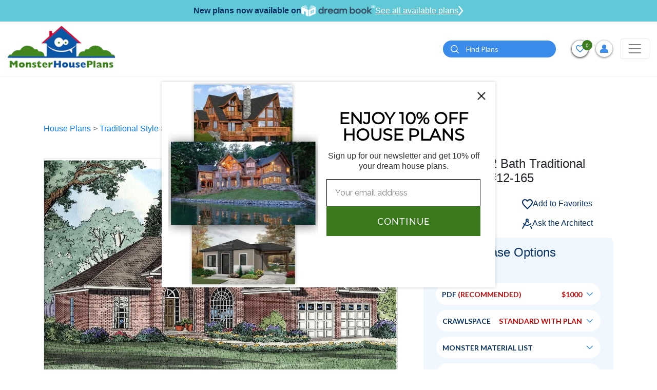

--- FILE ---
content_type: text/html; charset=utf-8
request_url: https://www.google.com/recaptcha/api2/anchor?ar=1&k=6LcQNiMTAAAAAN4_ZUKiMUayjFBwgGYb0x3HOoeM&co=aHR0cHM6Ly93d3cubW9uc3RlcmhvdXNlcGxhbnMuY29tOjQ0Mw..&hl=en&v=PoyoqOPhxBO7pBk68S4YbpHZ&size=normal&anchor-ms=20000&execute-ms=30000&cb=ihaspyyz5u9k
body_size: 49452
content:
<!DOCTYPE HTML><html dir="ltr" lang="en"><head><meta http-equiv="Content-Type" content="text/html; charset=UTF-8">
<meta http-equiv="X-UA-Compatible" content="IE=edge">
<title>reCAPTCHA</title>
<style type="text/css">
/* cyrillic-ext */
@font-face {
  font-family: 'Roboto';
  font-style: normal;
  font-weight: 400;
  font-stretch: 100%;
  src: url(//fonts.gstatic.com/s/roboto/v48/KFO7CnqEu92Fr1ME7kSn66aGLdTylUAMa3GUBHMdazTgWw.woff2) format('woff2');
  unicode-range: U+0460-052F, U+1C80-1C8A, U+20B4, U+2DE0-2DFF, U+A640-A69F, U+FE2E-FE2F;
}
/* cyrillic */
@font-face {
  font-family: 'Roboto';
  font-style: normal;
  font-weight: 400;
  font-stretch: 100%;
  src: url(//fonts.gstatic.com/s/roboto/v48/KFO7CnqEu92Fr1ME7kSn66aGLdTylUAMa3iUBHMdazTgWw.woff2) format('woff2');
  unicode-range: U+0301, U+0400-045F, U+0490-0491, U+04B0-04B1, U+2116;
}
/* greek-ext */
@font-face {
  font-family: 'Roboto';
  font-style: normal;
  font-weight: 400;
  font-stretch: 100%;
  src: url(//fonts.gstatic.com/s/roboto/v48/KFO7CnqEu92Fr1ME7kSn66aGLdTylUAMa3CUBHMdazTgWw.woff2) format('woff2');
  unicode-range: U+1F00-1FFF;
}
/* greek */
@font-face {
  font-family: 'Roboto';
  font-style: normal;
  font-weight: 400;
  font-stretch: 100%;
  src: url(//fonts.gstatic.com/s/roboto/v48/KFO7CnqEu92Fr1ME7kSn66aGLdTylUAMa3-UBHMdazTgWw.woff2) format('woff2');
  unicode-range: U+0370-0377, U+037A-037F, U+0384-038A, U+038C, U+038E-03A1, U+03A3-03FF;
}
/* math */
@font-face {
  font-family: 'Roboto';
  font-style: normal;
  font-weight: 400;
  font-stretch: 100%;
  src: url(//fonts.gstatic.com/s/roboto/v48/KFO7CnqEu92Fr1ME7kSn66aGLdTylUAMawCUBHMdazTgWw.woff2) format('woff2');
  unicode-range: U+0302-0303, U+0305, U+0307-0308, U+0310, U+0312, U+0315, U+031A, U+0326-0327, U+032C, U+032F-0330, U+0332-0333, U+0338, U+033A, U+0346, U+034D, U+0391-03A1, U+03A3-03A9, U+03B1-03C9, U+03D1, U+03D5-03D6, U+03F0-03F1, U+03F4-03F5, U+2016-2017, U+2034-2038, U+203C, U+2040, U+2043, U+2047, U+2050, U+2057, U+205F, U+2070-2071, U+2074-208E, U+2090-209C, U+20D0-20DC, U+20E1, U+20E5-20EF, U+2100-2112, U+2114-2115, U+2117-2121, U+2123-214F, U+2190, U+2192, U+2194-21AE, U+21B0-21E5, U+21F1-21F2, U+21F4-2211, U+2213-2214, U+2216-22FF, U+2308-230B, U+2310, U+2319, U+231C-2321, U+2336-237A, U+237C, U+2395, U+239B-23B7, U+23D0, U+23DC-23E1, U+2474-2475, U+25AF, U+25B3, U+25B7, U+25BD, U+25C1, U+25CA, U+25CC, U+25FB, U+266D-266F, U+27C0-27FF, U+2900-2AFF, U+2B0E-2B11, U+2B30-2B4C, U+2BFE, U+3030, U+FF5B, U+FF5D, U+1D400-1D7FF, U+1EE00-1EEFF;
}
/* symbols */
@font-face {
  font-family: 'Roboto';
  font-style: normal;
  font-weight: 400;
  font-stretch: 100%;
  src: url(//fonts.gstatic.com/s/roboto/v48/KFO7CnqEu92Fr1ME7kSn66aGLdTylUAMaxKUBHMdazTgWw.woff2) format('woff2');
  unicode-range: U+0001-000C, U+000E-001F, U+007F-009F, U+20DD-20E0, U+20E2-20E4, U+2150-218F, U+2190, U+2192, U+2194-2199, U+21AF, U+21E6-21F0, U+21F3, U+2218-2219, U+2299, U+22C4-22C6, U+2300-243F, U+2440-244A, U+2460-24FF, U+25A0-27BF, U+2800-28FF, U+2921-2922, U+2981, U+29BF, U+29EB, U+2B00-2BFF, U+4DC0-4DFF, U+FFF9-FFFB, U+10140-1018E, U+10190-1019C, U+101A0, U+101D0-101FD, U+102E0-102FB, U+10E60-10E7E, U+1D2C0-1D2D3, U+1D2E0-1D37F, U+1F000-1F0FF, U+1F100-1F1AD, U+1F1E6-1F1FF, U+1F30D-1F30F, U+1F315, U+1F31C, U+1F31E, U+1F320-1F32C, U+1F336, U+1F378, U+1F37D, U+1F382, U+1F393-1F39F, U+1F3A7-1F3A8, U+1F3AC-1F3AF, U+1F3C2, U+1F3C4-1F3C6, U+1F3CA-1F3CE, U+1F3D4-1F3E0, U+1F3ED, U+1F3F1-1F3F3, U+1F3F5-1F3F7, U+1F408, U+1F415, U+1F41F, U+1F426, U+1F43F, U+1F441-1F442, U+1F444, U+1F446-1F449, U+1F44C-1F44E, U+1F453, U+1F46A, U+1F47D, U+1F4A3, U+1F4B0, U+1F4B3, U+1F4B9, U+1F4BB, U+1F4BF, U+1F4C8-1F4CB, U+1F4D6, U+1F4DA, U+1F4DF, U+1F4E3-1F4E6, U+1F4EA-1F4ED, U+1F4F7, U+1F4F9-1F4FB, U+1F4FD-1F4FE, U+1F503, U+1F507-1F50B, U+1F50D, U+1F512-1F513, U+1F53E-1F54A, U+1F54F-1F5FA, U+1F610, U+1F650-1F67F, U+1F687, U+1F68D, U+1F691, U+1F694, U+1F698, U+1F6AD, U+1F6B2, U+1F6B9-1F6BA, U+1F6BC, U+1F6C6-1F6CF, U+1F6D3-1F6D7, U+1F6E0-1F6EA, U+1F6F0-1F6F3, U+1F6F7-1F6FC, U+1F700-1F7FF, U+1F800-1F80B, U+1F810-1F847, U+1F850-1F859, U+1F860-1F887, U+1F890-1F8AD, U+1F8B0-1F8BB, U+1F8C0-1F8C1, U+1F900-1F90B, U+1F93B, U+1F946, U+1F984, U+1F996, U+1F9E9, U+1FA00-1FA6F, U+1FA70-1FA7C, U+1FA80-1FA89, U+1FA8F-1FAC6, U+1FACE-1FADC, U+1FADF-1FAE9, U+1FAF0-1FAF8, U+1FB00-1FBFF;
}
/* vietnamese */
@font-face {
  font-family: 'Roboto';
  font-style: normal;
  font-weight: 400;
  font-stretch: 100%;
  src: url(//fonts.gstatic.com/s/roboto/v48/KFO7CnqEu92Fr1ME7kSn66aGLdTylUAMa3OUBHMdazTgWw.woff2) format('woff2');
  unicode-range: U+0102-0103, U+0110-0111, U+0128-0129, U+0168-0169, U+01A0-01A1, U+01AF-01B0, U+0300-0301, U+0303-0304, U+0308-0309, U+0323, U+0329, U+1EA0-1EF9, U+20AB;
}
/* latin-ext */
@font-face {
  font-family: 'Roboto';
  font-style: normal;
  font-weight: 400;
  font-stretch: 100%;
  src: url(//fonts.gstatic.com/s/roboto/v48/KFO7CnqEu92Fr1ME7kSn66aGLdTylUAMa3KUBHMdazTgWw.woff2) format('woff2');
  unicode-range: U+0100-02BA, U+02BD-02C5, U+02C7-02CC, U+02CE-02D7, U+02DD-02FF, U+0304, U+0308, U+0329, U+1D00-1DBF, U+1E00-1E9F, U+1EF2-1EFF, U+2020, U+20A0-20AB, U+20AD-20C0, U+2113, U+2C60-2C7F, U+A720-A7FF;
}
/* latin */
@font-face {
  font-family: 'Roboto';
  font-style: normal;
  font-weight: 400;
  font-stretch: 100%;
  src: url(//fonts.gstatic.com/s/roboto/v48/KFO7CnqEu92Fr1ME7kSn66aGLdTylUAMa3yUBHMdazQ.woff2) format('woff2');
  unicode-range: U+0000-00FF, U+0131, U+0152-0153, U+02BB-02BC, U+02C6, U+02DA, U+02DC, U+0304, U+0308, U+0329, U+2000-206F, U+20AC, U+2122, U+2191, U+2193, U+2212, U+2215, U+FEFF, U+FFFD;
}
/* cyrillic-ext */
@font-face {
  font-family: 'Roboto';
  font-style: normal;
  font-weight: 500;
  font-stretch: 100%;
  src: url(//fonts.gstatic.com/s/roboto/v48/KFO7CnqEu92Fr1ME7kSn66aGLdTylUAMa3GUBHMdazTgWw.woff2) format('woff2');
  unicode-range: U+0460-052F, U+1C80-1C8A, U+20B4, U+2DE0-2DFF, U+A640-A69F, U+FE2E-FE2F;
}
/* cyrillic */
@font-face {
  font-family: 'Roboto';
  font-style: normal;
  font-weight: 500;
  font-stretch: 100%;
  src: url(//fonts.gstatic.com/s/roboto/v48/KFO7CnqEu92Fr1ME7kSn66aGLdTylUAMa3iUBHMdazTgWw.woff2) format('woff2');
  unicode-range: U+0301, U+0400-045F, U+0490-0491, U+04B0-04B1, U+2116;
}
/* greek-ext */
@font-face {
  font-family: 'Roboto';
  font-style: normal;
  font-weight: 500;
  font-stretch: 100%;
  src: url(//fonts.gstatic.com/s/roboto/v48/KFO7CnqEu92Fr1ME7kSn66aGLdTylUAMa3CUBHMdazTgWw.woff2) format('woff2');
  unicode-range: U+1F00-1FFF;
}
/* greek */
@font-face {
  font-family: 'Roboto';
  font-style: normal;
  font-weight: 500;
  font-stretch: 100%;
  src: url(//fonts.gstatic.com/s/roboto/v48/KFO7CnqEu92Fr1ME7kSn66aGLdTylUAMa3-UBHMdazTgWw.woff2) format('woff2');
  unicode-range: U+0370-0377, U+037A-037F, U+0384-038A, U+038C, U+038E-03A1, U+03A3-03FF;
}
/* math */
@font-face {
  font-family: 'Roboto';
  font-style: normal;
  font-weight: 500;
  font-stretch: 100%;
  src: url(//fonts.gstatic.com/s/roboto/v48/KFO7CnqEu92Fr1ME7kSn66aGLdTylUAMawCUBHMdazTgWw.woff2) format('woff2');
  unicode-range: U+0302-0303, U+0305, U+0307-0308, U+0310, U+0312, U+0315, U+031A, U+0326-0327, U+032C, U+032F-0330, U+0332-0333, U+0338, U+033A, U+0346, U+034D, U+0391-03A1, U+03A3-03A9, U+03B1-03C9, U+03D1, U+03D5-03D6, U+03F0-03F1, U+03F4-03F5, U+2016-2017, U+2034-2038, U+203C, U+2040, U+2043, U+2047, U+2050, U+2057, U+205F, U+2070-2071, U+2074-208E, U+2090-209C, U+20D0-20DC, U+20E1, U+20E5-20EF, U+2100-2112, U+2114-2115, U+2117-2121, U+2123-214F, U+2190, U+2192, U+2194-21AE, U+21B0-21E5, U+21F1-21F2, U+21F4-2211, U+2213-2214, U+2216-22FF, U+2308-230B, U+2310, U+2319, U+231C-2321, U+2336-237A, U+237C, U+2395, U+239B-23B7, U+23D0, U+23DC-23E1, U+2474-2475, U+25AF, U+25B3, U+25B7, U+25BD, U+25C1, U+25CA, U+25CC, U+25FB, U+266D-266F, U+27C0-27FF, U+2900-2AFF, U+2B0E-2B11, U+2B30-2B4C, U+2BFE, U+3030, U+FF5B, U+FF5D, U+1D400-1D7FF, U+1EE00-1EEFF;
}
/* symbols */
@font-face {
  font-family: 'Roboto';
  font-style: normal;
  font-weight: 500;
  font-stretch: 100%;
  src: url(//fonts.gstatic.com/s/roboto/v48/KFO7CnqEu92Fr1ME7kSn66aGLdTylUAMaxKUBHMdazTgWw.woff2) format('woff2');
  unicode-range: U+0001-000C, U+000E-001F, U+007F-009F, U+20DD-20E0, U+20E2-20E4, U+2150-218F, U+2190, U+2192, U+2194-2199, U+21AF, U+21E6-21F0, U+21F3, U+2218-2219, U+2299, U+22C4-22C6, U+2300-243F, U+2440-244A, U+2460-24FF, U+25A0-27BF, U+2800-28FF, U+2921-2922, U+2981, U+29BF, U+29EB, U+2B00-2BFF, U+4DC0-4DFF, U+FFF9-FFFB, U+10140-1018E, U+10190-1019C, U+101A0, U+101D0-101FD, U+102E0-102FB, U+10E60-10E7E, U+1D2C0-1D2D3, U+1D2E0-1D37F, U+1F000-1F0FF, U+1F100-1F1AD, U+1F1E6-1F1FF, U+1F30D-1F30F, U+1F315, U+1F31C, U+1F31E, U+1F320-1F32C, U+1F336, U+1F378, U+1F37D, U+1F382, U+1F393-1F39F, U+1F3A7-1F3A8, U+1F3AC-1F3AF, U+1F3C2, U+1F3C4-1F3C6, U+1F3CA-1F3CE, U+1F3D4-1F3E0, U+1F3ED, U+1F3F1-1F3F3, U+1F3F5-1F3F7, U+1F408, U+1F415, U+1F41F, U+1F426, U+1F43F, U+1F441-1F442, U+1F444, U+1F446-1F449, U+1F44C-1F44E, U+1F453, U+1F46A, U+1F47D, U+1F4A3, U+1F4B0, U+1F4B3, U+1F4B9, U+1F4BB, U+1F4BF, U+1F4C8-1F4CB, U+1F4D6, U+1F4DA, U+1F4DF, U+1F4E3-1F4E6, U+1F4EA-1F4ED, U+1F4F7, U+1F4F9-1F4FB, U+1F4FD-1F4FE, U+1F503, U+1F507-1F50B, U+1F50D, U+1F512-1F513, U+1F53E-1F54A, U+1F54F-1F5FA, U+1F610, U+1F650-1F67F, U+1F687, U+1F68D, U+1F691, U+1F694, U+1F698, U+1F6AD, U+1F6B2, U+1F6B9-1F6BA, U+1F6BC, U+1F6C6-1F6CF, U+1F6D3-1F6D7, U+1F6E0-1F6EA, U+1F6F0-1F6F3, U+1F6F7-1F6FC, U+1F700-1F7FF, U+1F800-1F80B, U+1F810-1F847, U+1F850-1F859, U+1F860-1F887, U+1F890-1F8AD, U+1F8B0-1F8BB, U+1F8C0-1F8C1, U+1F900-1F90B, U+1F93B, U+1F946, U+1F984, U+1F996, U+1F9E9, U+1FA00-1FA6F, U+1FA70-1FA7C, U+1FA80-1FA89, U+1FA8F-1FAC6, U+1FACE-1FADC, U+1FADF-1FAE9, U+1FAF0-1FAF8, U+1FB00-1FBFF;
}
/* vietnamese */
@font-face {
  font-family: 'Roboto';
  font-style: normal;
  font-weight: 500;
  font-stretch: 100%;
  src: url(//fonts.gstatic.com/s/roboto/v48/KFO7CnqEu92Fr1ME7kSn66aGLdTylUAMa3OUBHMdazTgWw.woff2) format('woff2');
  unicode-range: U+0102-0103, U+0110-0111, U+0128-0129, U+0168-0169, U+01A0-01A1, U+01AF-01B0, U+0300-0301, U+0303-0304, U+0308-0309, U+0323, U+0329, U+1EA0-1EF9, U+20AB;
}
/* latin-ext */
@font-face {
  font-family: 'Roboto';
  font-style: normal;
  font-weight: 500;
  font-stretch: 100%;
  src: url(//fonts.gstatic.com/s/roboto/v48/KFO7CnqEu92Fr1ME7kSn66aGLdTylUAMa3KUBHMdazTgWw.woff2) format('woff2');
  unicode-range: U+0100-02BA, U+02BD-02C5, U+02C7-02CC, U+02CE-02D7, U+02DD-02FF, U+0304, U+0308, U+0329, U+1D00-1DBF, U+1E00-1E9F, U+1EF2-1EFF, U+2020, U+20A0-20AB, U+20AD-20C0, U+2113, U+2C60-2C7F, U+A720-A7FF;
}
/* latin */
@font-face {
  font-family: 'Roboto';
  font-style: normal;
  font-weight: 500;
  font-stretch: 100%;
  src: url(//fonts.gstatic.com/s/roboto/v48/KFO7CnqEu92Fr1ME7kSn66aGLdTylUAMa3yUBHMdazQ.woff2) format('woff2');
  unicode-range: U+0000-00FF, U+0131, U+0152-0153, U+02BB-02BC, U+02C6, U+02DA, U+02DC, U+0304, U+0308, U+0329, U+2000-206F, U+20AC, U+2122, U+2191, U+2193, U+2212, U+2215, U+FEFF, U+FFFD;
}
/* cyrillic-ext */
@font-face {
  font-family: 'Roboto';
  font-style: normal;
  font-weight: 900;
  font-stretch: 100%;
  src: url(//fonts.gstatic.com/s/roboto/v48/KFO7CnqEu92Fr1ME7kSn66aGLdTylUAMa3GUBHMdazTgWw.woff2) format('woff2');
  unicode-range: U+0460-052F, U+1C80-1C8A, U+20B4, U+2DE0-2DFF, U+A640-A69F, U+FE2E-FE2F;
}
/* cyrillic */
@font-face {
  font-family: 'Roboto';
  font-style: normal;
  font-weight: 900;
  font-stretch: 100%;
  src: url(//fonts.gstatic.com/s/roboto/v48/KFO7CnqEu92Fr1ME7kSn66aGLdTylUAMa3iUBHMdazTgWw.woff2) format('woff2');
  unicode-range: U+0301, U+0400-045F, U+0490-0491, U+04B0-04B1, U+2116;
}
/* greek-ext */
@font-face {
  font-family: 'Roboto';
  font-style: normal;
  font-weight: 900;
  font-stretch: 100%;
  src: url(//fonts.gstatic.com/s/roboto/v48/KFO7CnqEu92Fr1ME7kSn66aGLdTylUAMa3CUBHMdazTgWw.woff2) format('woff2');
  unicode-range: U+1F00-1FFF;
}
/* greek */
@font-face {
  font-family: 'Roboto';
  font-style: normal;
  font-weight: 900;
  font-stretch: 100%;
  src: url(//fonts.gstatic.com/s/roboto/v48/KFO7CnqEu92Fr1ME7kSn66aGLdTylUAMa3-UBHMdazTgWw.woff2) format('woff2');
  unicode-range: U+0370-0377, U+037A-037F, U+0384-038A, U+038C, U+038E-03A1, U+03A3-03FF;
}
/* math */
@font-face {
  font-family: 'Roboto';
  font-style: normal;
  font-weight: 900;
  font-stretch: 100%;
  src: url(//fonts.gstatic.com/s/roboto/v48/KFO7CnqEu92Fr1ME7kSn66aGLdTylUAMawCUBHMdazTgWw.woff2) format('woff2');
  unicode-range: U+0302-0303, U+0305, U+0307-0308, U+0310, U+0312, U+0315, U+031A, U+0326-0327, U+032C, U+032F-0330, U+0332-0333, U+0338, U+033A, U+0346, U+034D, U+0391-03A1, U+03A3-03A9, U+03B1-03C9, U+03D1, U+03D5-03D6, U+03F0-03F1, U+03F4-03F5, U+2016-2017, U+2034-2038, U+203C, U+2040, U+2043, U+2047, U+2050, U+2057, U+205F, U+2070-2071, U+2074-208E, U+2090-209C, U+20D0-20DC, U+20E1, U+20E5-20EF, U+2100-2112, U+2114-2115, U+2117-2121, U+2123-214F, U+2190, U+2192, U+2194-21AE, U+21B0-21E5, U+21F1-21F2, U+21F4-2211, U+2213-2214, U+2216-22FF, U+2308-230B, U+2310, U+2319, U+231C-2321, U+2336-237A, U+237C, U+2395, U+239B-23B7, U+23D0, U+23DC-23E1, U+2474-2475, U+25AF, U+25B3, U+25B7, U+25BD, U+25C1, U+25CA, U+25CC, U+25FB, U+266D-266F, U+27C0-27FF, U+2900-2AFF, U+2B0E-2B11, U+2B30-2B4C, U+2BFE, U+3030, U+FF5B, U+FF5D, U+1D400-1D7FF, U+1EE00-1EEFF;
}
/* symbols */
@font-face {
  font-family: 'Roboto';
  font-style: normal;
  font-weight: 900;
  font-stretch: 100%;
  src: url(//fonts.gstatic.com/s/roboto/v48/KFO7CnqEu92Fr1ME7kSn66aGLdTylUAMaxKUBHMdazTgWw.woff2) format('woff2');
  unicode-range: U+0001-000C, U+000E-001F, U+007F-009F, U+20DD-20E0, U+20E2-20E4, U+2150-218F, U+2190, U+2192, U+2194-2199, U+21AF, U+21E6-21F0, U+21F3, U+2218-2219, U+2299, U+22C4-22C6, U+2300-243F, U+2440-244A, U+2460-24FF, U+25A0-27BF, U+2800-28FF, U+2921-2922, U+2981, U+29BF, U+29EB, U+2B00-2BFF, U+4DC0-4DFF, U+FFF9-FFFB, U+10140-1018E, U+10190-1019C, U+101A0, U+101D0-101FD, U+102E0-102FB, U+10E60-10E7E, U+1D2C0-1D2D3, U+1D2E0-1D37F, U+1F000-1F0FF, U+1F100-1F1AD, U+1F1E6-1F1FF, U+1F30D-1F30F, U+1F315, U+1F31C, U+1F31E, U+1F320-1F32C, U+1F336, U+1F378, U+1F37D, U+1F382, U+1F393-1F39F, U+1F3A7-1F3A8, U+1F3AC-1F3AF, U+1F3C2, U+1F3C4-1F3C6, U+1F3CA-1F3CE, U+1F3D4-1F3E0, U+1F3ED, U+1F3F1-1F3F3, U+1F3F5-1F3F7, U+1F408, U+1F415, U+1F41F, U+1F426, U+1F43F, U+1F441-1F442, U+1F444, U+1F446-1F449, U+1F44C-1F44E, U+1F453, U+1F46A, U+1F47D, U+1F4A3, U+1F4B0, U+1F4B3, U+1F4B9, U+1F4BB, U+1F4BF, U+1F4C8-1F4CB, U+1F4D6, U+1F4DA, U+1F4DF, U+1F4E3-1F4E6, U+1F4EA-1F4ED, U+1F4F7, U+1F4F9-1F4FB, U+1F4FD-1F4FE, U+1F503, U+1F507-1F50B, U+1F50D, U+1F512-1F513, U+1F53E-1F54A, U+1F54F-1F5FA, U+1F610, U+1F650-1F67F, U+1F687, U+1F68D, U+1F691, U+1F694, U+1F698, U+1F6AD, U+1F6B2, U+1F6B9-1F6BA, U+1F6BC, U+1F6C6-1F6CF, U+1F6D3-1F6D7, U+1F6E0-1F6EA, U+1F6F0-1F6F3, U+1F6F7-1F6FC, U+1F700-1F7FF, U+1F800-1F80B, U+1F810-1F847, U+1F850-1F859, U+1F860-1F887, U+1F890-1F8AD, U+1F8B0-1F8BB, U+1F8C0-1F8C1, U+1F900-1F90B, U+1F93B, U+1F946, U+1F984, U+1F996, U+1F9E9, U+1FA00-1FA6F, U+1FA70-1FA7C, U+1FA80-1FA89, U+1FA8F-1FAC6, U+1FACE-1FADC, U+1FADF-1FAE9, U+1FAF0-1FAF8, U+1FB00-1FBFF;
}
/* vietnamese */
@font-face {
  font-family: 'Roboto';
  font-style: normal;
  font-weight: 900;
  font-stretch: 100%;
  src: url(//fonts.gstatic.com/s/roboto/v48/KFO7CnqEu92Fr1ME7kSn66aGLdTylUAMa3OUBHMdazTgWw.woff2) format('woff2');
  unicode-range: U+0102-0103, U+0110-0111, U+0128-0129, U+0168-0169, U+01A0-01A1, U+01AF-01B0, U+0300-0301, U+0303-0304, U+0308-0309, U+0323, U+0329, U+1EA0-1EF9, U+20AB;
}
/* latin-ext */
@font-face {
  font-family: 'Roboto';
  font-style: normal;
  font-weight: 900;
  font-stretch: 100%;
  src: url(//fonts.gstatic.com/s/roboto/v48/KFO7CnqEu92Fr1ME7kSn66aGLdTylUAMa3KUBHMdazTgWw.woff2) format('woff2');
  unicode-range: U+0100-02BA, U+02BD-02C5, U+02C7-02CC, U+02CE-02D7, U+02DD-02FF, U+0304, U+0308, U+0329, U+1D00-1DBF, U+1E00-1E9F, U+1EF2-1EFF, U+2020, U+20A0-20AB, U+20AD-20C0, U+2113, U+2C60-2C7F, U+A720-A7FF;
}
/* latin */
@font-face {
  font-family: 'Roboto';
  font-style: normal;
  font-weight: 900;
  font-stretch: 100%;
  src: url(//fonts.gstatic.com/s/roboto/v48/KFO7CnqEu92Fr1ME7kSn66aGLdTylUAMa3yUBHMdazQ.woff2) format('woff2');
  unicode-range: U+0000-00FF, U+0131, U+0152-0153, U+02BB-02BC, U+02C6, U+02DA, U+02DC, U+0304, U+0308, U+0329, U+2000-206F, U+20AC, U+2122, U+2191, U+2193, U+2212, U+2215, U+FEFF, U+FFFD;
}

</style>
<link rel="stylesheet" type="text/css" href="https://www.gstatic.com/recaptcha/releases/PoyoqOPhxBO7pBk68S4YbpHZ/styles__ltr.css">
<script nonce="P5FpgQpchuBEPumeAQDIMA" type="text/javascript">window['__recaptcha_api'] = 'https://www.google.com/recaptcha/api2/';</script>
<script type="text/javascript" src="https://www.gstatic.com/recaptcha/releases/PoyoqOPhxBO7pBk68S4YbpHZ/recaptcha__en.js" nonce="P5FpgQpchuBEPumeAQDIMA">
      
    </script></head>
<body><div id="rc-anchor-alert" class="rc-anchor-alert"></div>
<input type="hidden" id="recaptcha-token" value="[base64]">
<script type="text/javascript" nonce="P5FpgQpchuBEPumeAQDIMA">
      recaptcha.anchor.Main.init("[\x22ainput\x22,[\x22bgdata\x22,\x22\x22,\[base64]/[base64]/[base64]/ZyhXLGgpOnEoW04sMjEsbF0sVywwKSxoKSxmYWxzZSxmYWxzZSl9Y2F0Y2goayl7RygzNTgsVyk/[base64]/[base64]/[base64]/[base64]/[base64]/[base64]/[base64]/bmV3IEJbT10oRFswXSk6dz09Mj9uZXcgQltPXShEWzBdLERbMV0pOnc9PTM/bmV3IEJbT10oRFswXSxEWzFdLERbMl0pOnc9PTQ/[base64]/[base64]/[base64]/[base64]/[base64]\\u003d\x22,\[base64]\\u003d\x22,\x22wqvDrMKYwpPDnsKDbyk1wpB/P8OzwrXDjsKaHsKUHsKGw7ZPw5lFwqXDqkXCr8KWOX4WUlPDuWvCqEQ+Z3VHRnfDvT7Dv1zDm8OhRgYhcMKZwqfDgFHDiBHDmcKqwq7Cs8O7wrhXw59HAWrDtG3CiyDDsSvDsxnCi8O7KMKiWcKlw5zDtGk6XGDCqcO3woRuw6trRSfCvy0vHQZ1w7t/FyBVw4ouw5jDnsOJwod4WMKVwqt/DVxfSUTDrMKMFcOPRMOteyV3wqBXA8KNTl9pwrgYw4Ifw7TDr8OXwqcyYAnDnsKQw4TDqjlAH21mccKFMHfDoMKMwotNYsKGdnsJGsO2UsOewo0HEnw5a8OGXnzDuQTCmMKKw6fCvcOndMOEwpgQw7fDmcKFBC/Ck8KCasOpegJMWcOCInHCoxQew6nDrRDDhGLCuBjDsCbDvnEqwr3DrCnDhMOnNTARNsKbwpJvw6Ytw7/[base64]/CuDVLwqY0wq/Ck1jDjgdUw6RKwr7CiVDCicKhV8KKwq3CojRAwoHDsE5uVsKzbE4Dw6NIw5QCw6RBwr9YQcOxKMObbsOWbcOOMMOAw6XDvHfCoFjCtMKXwpnDqcKycXrDhC8SwonCjMOvwrfCl8KLIQF2wo5gwqTDvzoBK8Ofw4jChSsLwpxuw4MqRcOywo/DsmgpdFVPOMKWPcOowpo4AsO0YGbDksKEGMOBD8OHwrwmUsOoXcKtw5pHeCbCvSnDlCd4w4Vcc0rDr8KbQ8KAwooUe8KAWsK0DEbCucOpWsKXw7PCocKzJk9BwoFJwqfDjnlUwrzDshxNwp/CsMK6HXFJIyMIQ8OfDGvCtx55UiNkBzTDmAHCq8OnIVU5w45NMsORLcKjX8O3woJiwq/DulFgPhrCtChxTTV4w4ZLYyHCksO1IEXCsnNHwrIhMyA1w6fDpcOCw6fCgsOew51lw4bCjghPwqHDj8O2w4vCrsOBST9JBMOgeQvCgcKdQcOTLifCqy4uw6/CsMOqw57Dh8Kzw6gVcsOlCCHDqsORw7E1w6XDjSnDqsOPYMOTP8ONZsKMQUtww4JWC8O9F3HDmsOxRCLCvlvDry4/[base64]/DvRZMVzw2fMOIw7o7bMK9VsKuR8Oiw64qcMK/woEeOMKqQcKSXXUMwonCocK/RcOTaxVAbcOvYcObwqzCnhgdS1lAw6B2wrHCo8KAw4IcCsOhNMO+w5Fnw5vCs8KMwq9IXMOhSMO3H17CicKDw4k3w51XD2BTTsKfwrgUw4VvwpchX8KXwrsQwqtLHcO/C8O4w6Iww6fCpS7Ck8Kjw5zDnMOaJCJuXMObURvCi8OvwphhwrHCoMO8FcK7wp/CkMOdw6NjS8K5w74UcWzDvB8+UMKFwpjDi8Obw50qZVPDoj/DmcOvBg3DhRZaGcKQMkbCnMOca8OPRMO+wrdDO8O1w67CjMOewrvDsBQcHivDt1gOw6Bjwoc0QMKkw6DCscO3w7tjw6/DpCdew4LDnMK/[base64]/LcKePcOyw7vDrhPCssKlWcOTwqrCgsKeAsO+w4hlw7DDv1ZHbsKkw7ZGBAnDoFTDpcOGw7fDuMOzwrI0wqXCm2lNbcOmw7YKwoFNw7Jew43CjcKhdsKiwrvDocKLR0QdaTzDkWVlK8KgwoYheU8bV3vDhnLDmMKqw5YtGMK0w7I/RMOqw7TDnMKtY8KGwo5swr12wr7CgV/[base64]/DisOVw4AtwqrDp8OhM8O5AANbwrbCjQ3DrXENwrXCsD9swrDDvcKySngzHsORDBljdnDDicKBccKowqLDqMODWGsiwp9pCMKmRsO0I8OrP8OMPMOlwpvCp8OwInfCqBUIw7/Cm8KLRsK8w6pZw6nDicO/Lx1pS8ODw4fDqsOSSAoSZsOXwpdlwpzDqW3DgMOKwopFScKrS8OiEcKHwqrCvsK/dm9Uw5B2wrQpwqPComzCncK9KMOrw4bDrwQGw7I+wqlgw44BwrzDhQbCvELCv2wNw5TCo8OOwp7DiFDCqcKmw4rDplfCm0LCvCHDrMOeXkzCnUbDpcOvwqLCmMK5MMO1dMKvE8ObFcOZw6LCvMO8wqzCv2slARoNdW9QKcKlLcOLw4/Dh8OTwqlqwqvDskw2DcKQTiR/JcOHY09Jw7xswrwvLsKLJMO1CMOFWcOGG8KCw7AHZEHDhcOvw7M6ZsKmwow7w4/CtSLCmMORw6vCu8KTw7zDvcODw6kQwph2esOjwqdNejHDicOYYsKqwoUKwrXDtVnDk8O3w4TCpn/CtsKAUEphw5fDp0xReQYOOD9vLRd8w7XDqWNZP8OmacK9AxIjRcKjwqHDn1F2KzDCnV8ZWlEiViDDgGXCiw7Ctl/[base64]/[base64]/DisKlw7U3ZipOa3UlZl9LaMOrcxgHw45Rw7bDuMOowplhPUxcw6U6JSNywrDDiMOrIG/ChFdgS8OmSnJVeMOFw4nDp8O5wqQDKcKndF5hMMKvUMO6wqwwesKuUBTCg8KBwoPDjMO8CsOkRC/CgcKKw7XCoCfDkcK4w6A7w64dwoXCgMKzw5QVdhNfWMKdw74Dw6vDjiMmwqgBRcOUw5wKwog8EsKOdcKTw4HDssK6dcKMwoghw6zDvcOnHksTPcKVESvCncOUwrlkw6dxwqlDwrvDnsKgJsOUw6TCncOsw68vcznDv8OYw7PDtsKZEjRuw5bDg8KHEEHCmsOvwr/Do8OHwrzDtcOowpgQwpjCrsKETMK3eMO2F1DDkV/Ci8O4HC/[base64]/[base64]/DybCriwoecKoNVjDuRw0VsOgC8OASMKwU0chUVY6w6DDiFAgwocSNsOFwpPDisKww5hAw69HwpzCucOcL8O1w4x3T1/DisOZG8Oww488w5FDw4jDgsKuwqVPwpPDgcKzw6dsw5XDhcK0wpPDjsKTw7hYaHzDscOKQMOVwrbDjB5FwrDDlkpUwq0Bw7swAMKxw5Qyw5lcw5TCmjxtwonCqcOfRV7CsC8RFxUIw7R3GMKERQY3w7pMwqLDhsK/MsKQasO/ZjnDu8OoTwrCi8KIBk8+KMOaw5HDlirDlTUAOMKQd0jClcKwJQYYfcOpw43DvMOeARFmwoXDuCjDkcKGwpDDksORw7oEwoDCjjYkw4hTwqYqw6UHaWzChcKewrt0wp0nFwUuw7YdK8Orwr7DjD12D8OQccK/GsK8wrDCjMOpWsKkMMKHwpXCrmfCqwLCmR3CicOnw7/CqcKBFGPDnGV+fcO/wqPCrVF7W1pfQ20XacOQwo4OJQ4KGldkw7QYw6kgwpRcOsKqw4EVAMOLwoE/w4DDj8O7Fn85AhzCqAtsw5XCnsKKO0QcwoR3c8Kew7TCmQbDuysxwoQHTcOlRcKAIAvCvi7DvsOqwoLDjcKcXQdkfFpHwp0Gw6F4w6PDgsOLelbCucK7wqxvNTFTw4Zsw77CosO+w74OOcOqwr3DmTrCgCFFIMOswoFtHMKQTU/DhsKnwo9zwr7DjsKCQQTCgMOJwrMsw7wBw6HCswIsRcK9HTZpR17CkcK+KjsCw4/DkMKsFMOlw7XCgGkZL8KMQcK8wqTComAKB2/CqyASYsO5TcOtw7oIfUPCk8OwIAtXcz5kTARNT8O1E2PCghnDlUAowrrDmXV3w7YCwqDCi0fDkwtnT0jDjcO1WkrDkmpHw63DniXCocO/a8KmLyJEw7DDgGLCikl4wpfCvcOVMsOFAcKQwq3Dh8ONJWpLEB/[base64]/TsO6QsOWw7nDk1zDo8KUwpEGEcKieHR8w5gowpgFO8KtBS4ww48dGsKrQsOYUQLCojp+TcKxKkvDsnNmEcO3ZsOJwo9TGMOQUcOgScObw4BuSixKNx7CgHXDky7CvWI2BkXDj8Oxwq7Dl8ODYwzDpRbDjsOtw5zDoXfDhMO3w74iYwnCrkQ2B1/CrsKvWWtow6LChsKLfmBGR8KNZE/Dm8OVWj7DtsO6w5B/DTpAFMO9ZsKwMxZrbHXDn2HChTsQw5nDrMKAwq1ddw/Cr1N6NsKRw4PCrRDCrGXCjsOcX8K8wrIiH8KrCi9+w4paLcO7AzZiwpHDn2QzfmV4w5TDhkkGwqg6w7kAVncgd8Krw5tNw4JcU8KCw74xMcKRHsKfCwrDosOyZhZQw4HCqcO/OiMhKS7DkcOAw6toVCoTw6w8wpDDvsKgbsKnw40Pw67DmHHDhcKHwpLDvsOzeMKXWMObw6zDicKmDMKZR8KzwrbDqD/[base64]/DjsKmwpVsJ8KKwrDCuFBRw5gNfMKiGhDCuAbDklcJNiPCksOcwqDDijYOOGoYDsOUwqMRwrIfw6bDgnRoPi/ChELDsMKMfHbDssOUwrY1w54qwokrwoFdX8KZYXdTa8K8w7TCsGoHw6bDpsOswrNELcKWOsOnw6wKwoXCqCrChsKww7/CoMOdwp1Vw5XDtsKjTSFTwpXCr8Kjw492f8O5Sjs7w6ohKEjDgsOJw6h/AsOnMAFow6bCqTc/[base64]/Cq8KTwpbCgHRpJ8Otw7rCo8KDScO/HsOvw7Y0wr3CvcKORcKPYcOzSMK2cG7CsREXw77DnsKowqXDoxjCjMOWw5lDNC7Djn15w4B/RlPDmi3DncOgB1ZYd8OUFcKIw4zCuWJvw7DDgS3Dgj/Cm8OBwpsUYlLChMK0biN0wqk3woFqw43CmsKteC9Mwp7CmMKWw54dUXzDssOrw7bCkEI8wpDDksOtPTRZJsOWBsK/wprDsi/DscKPwq/DssOfRcOpe8K6U8KXwpjDshbDvGhbwr3ClGhyfwtIwrYKQ00Bw7fCvFDDn8O/FsOvdMOCUcO7wqrCncK4Y8OwwqTCv8OQTcOHw4vDtcKCDTTDsyvDiz3Dp0RieCcxwqTDiyfCnsOnw6HCmcOrwoN8MMOWw6hVTjICw6p/[base64]/[base64]/[base64]/DkcKxwoXClEbClXsGwo7DkwIFw59DYDLDkcODwr/DmA3CrXvCgMKcwq1Jw6Iaw4QxwosgwrHDshw6V8OLRsK/w4TCsHh5w5pmw44tNsOKw6nCtRDDgsK1IsORRcKCwpXDvl/DjSJiwpLChMKOw5oPwr9cw7jCr8ORXR/DjFZxPkrCsyzCuSvCtC9qLx/CvMKGCU9LwqjCimzCoMOzPsK3DkdYecOnZ8KVw4zCll3CoMKyNsOBw5bCicKOwo5GBX7ChMKuw6dLw4vDnMKETMK/V8OJwpvDkcOowoNpQcOtY8K5dsOFwr4Fw6JyXEBaWBTCq8K8B1vDucKjw7lLw5TDrsOVYVnDoE5TwrnCpwA8KRAANsO6ccKaQDB7w6LDrXxew7TChx1uKMKKTgjDjsOgwq18woZWw4g0w63CmcKBwrzDpkDChhBtw6spccOFUUjCp8OiLMOcXCPDqjw2w4/[base64]/CoMKRw6Uuw4tHBcKuFsKBGsKbQsOqPMOzLRXCrFjCrcKmwr3DgS7DthsBw6ghDXDDlcKrw4jDk8O2R1vDoDDCm8Kgw73Dg21id8KZwrtsw7TDlwnDk8KNwr00wrEqdmPDuxwsTDbDocO/[base64]/[base64]/Dnw5Ww74ww5Idc8Oqw4vDhk50wrE3DXhlw5MgGcOFPjfDhSg5w5c9w6bCinJCDg98wrYgE8O2MUdTCMKxccKqaTZGwr7DoMK3w40rB2PDmWTCo2bDjwgdLi/[base64]/DjivCkic1DCFAeMOIwrnDpT9fVMOkw75cwrvCvsO6w61MwpQZFcOeZcK5OCTCq8KiwoRtNcOVwoNswrbChHXCssOwBEvCrg8bPjrCvMK8P8Kuw5cBwoXDhMOBwp/DhMO3O8KXw4Nzw5rCo2rDtsKVwozCi8OHwrxgw794QVUSwq4vGMK1NMOnwr1uw5vCmcOPwr8zAQnDnMOkw7XCnF3CpcOjAsKIw67DgcKtwpfChsKtwq7CnTwLAho3DcOxMg3DgizDjVA0WAM3aMO0wobDicK5ZcOtw4YxB8OAAMKswr0qwpNRY8KMw7Q/woDCvkFyXHhEwoPCmFrDgsKAJ13Cn8Kowr0XwpfCjALDgT4sw40VHcKowrAhw4J8DjLCm8Krw650wp3Dth7DmSgtXALDm8O2CFlwwqEUw7JvfyrCnQvDtMKkwr0Sw6/DqWoFw4cQwph7FHHCrsK+wr47w50PwqdVw45/wohgwqkDcwA4wpnCoADDssOdwovDo0sFAsKEw5fDrcKGGngzPx3CpsKdRCnDn8OTRsKrwrPCqzV+GcO/[base64]/CrjFiwrPCpgt0PHXCmnHDvsOeeUZcwrbDkcOxw74Iw7/DnkjCvUDDvFXDhXorAwjCrMKrw6gLH8KDD1hRw70Mw4E/[base64]/Ci2LDpC99w4NIw5vDhsKswoDCtsKXw5HDlGXCpcKIIGDCpsOyI8KWw40HTsKETsOQw60ww6AHFBnCjiDDl1UAKcKhWX/CnivCukRfRFV2w6MFw6BywrEpw6PDvEfDnsK/[base64]/Cm8OWJMORwqnCvzQqC8K7V1PDo17CoUMGwrcTEcOpecOTw6TCu2fDsVYcMcKtwq1id8Oew6bDoMOOwplnJVACwo/[base64]/ClSvDmEDDssKUwrMAw63DgMORbU3DuQzCnUTCmcO5wo/DmzrDlk0twr0iCMO5AsOlwqLDm2DDrTPDoD3Cii1aLmAgwrozwr7CnRwQQMOuLsOZw5MTfDYEwoYbanDDuCLDusKTw47CkMKIwowkwqlwwpB/QcObwo4DwpjDvMKfw74Kw7XCncK7SMOjNcOBJcOrEhUjwq4Fw5VYO8OTwq9xWi3DrsKQEsK3OiPCq8Oiw4PDiAXCv8KQw5kSwrIYwoAow77CkwY7PMKBXkJgKsOnw7p4NUAfwoHCozfCjydtw7fDgG/DnXLCvmt1w401wr7Dm11WIj/DjjDCusKvw6txwqBgE8Ktw7rDqEHDusOdwq1yw7vDqsK0w4XCsCHDmMKrw5IGbcOlbDHCj8OFw4Z1Tj9ywpc/[base64]/Du1rCv1HDvSfDryMFw6vCq8OtacKzw6UbwqA/woPCisKjPFduJQZ3wpzDgMKAw7kOwqrComDCuD1yAljCosKxXTjDm8KVGl7Dm8KaXEnDsQrDt8OuJTvCmRnDhsKWwqtJaMOxKFBPw7lgwonCrcKrw41OKzsxw6PDgsKdOsOswpTDhMKrwrhbwo89CzZ/FCnCmcKsWFzDocO4w5XCnk7CpgLDucKzI8KEw5Z1wqjCqFZrFC4zw5/DvSTDvcKzw57CrGgDwrYYwqBPbMOuwoDDl8OcFsKYwrZ+w7ZPw5EBW3lDHQPDjFPDn0bCtcOgH8KyWA0Kw7w0B8OtdQFQw6HDp8KCQWzCsMKpFmNYasKtVcOBP0jDrXwdw4VvKmvDsAUTN2nCocKxCsOqw7nDhXMIw7QHw4Mww6bDuhsnwqbDtcO5w5B1wp/DocK8w7MUSMOuwq3DlAZETcKSM8K8AS1Vw5IHSSPDtcKDZMK3w5MbacKRcXrDiULCgcOgwpXCk8KYwoNtPsKKdsKkwpLDlsOFw7N8w7vDmg7CpcKOwooAdXhqEhEpwonCh8KhQcOdX8OrESjCnwTChsKmw6Q6wrgGCMO0ZBR6w7/ChMKAak1pQQvCsMKTFlnDmWNOZ8ObMcKCfSUGwoXDlcOxwrjDpC5ebMO+w43CmcKrw6ANw5lcw6Btw6HDrMONWMO6PcOcw6IKwq4DGMO1B0cxw4jCmRYyw4fDuh0zwrPDolDCp0s4w7DCr8OZwqFsOWnDmMOqwqQcEcOUBsK/w6ASYcOnKUsiVU7DpsKUeMKEO8OsLQ5ZSsK+L8KXQGxEFTHDtsOEw7VuBMOpRVQKPGh2w77Cg8OBUWnDtzPDsCPDsRjCv8KIwqcscMORwp/CmmnCv8OjRlfDpX86ejZhcMKlQsK6UhfDnwl9wqgJLQjCuMKCwojCgcK/fC8CwoLDlEtnZRLCjMKUwpvCqMOCw7/DpsKKw4bDnsO+wpBhbHXDqcKuNWAABMOPw4Adw6PDisKKwqHDm3DCl8O+wq7CmsKpwqssXMKCJ3fDmcKIeMKMScKFw4LDswgWw5JYwod3UMKkUkzCk8Kzw5vDo07DvcORwoDCu8OzThYJw4XCssKJwoXDtkdAw6p/d8KKw5gBCcO5wqh/wpJ3WCdaUxrDvnpBaHBPw7xGwpvDusKuwofDvjpLwolhwp4KIH8hwpDDnsORYMOIecKSJsKoMEAJwpdmw7zDtXXDsyXCmUU/IcKZwo5RJ8OBwq0wwoLCm1LDqk0iwojCm8KWw73Cj8OYIcOAworDgMKdwq13fcKcZTMww6/[base64]/[base64]/DoEoaw7PCoCUZw4XCusKBw4HDmivCiMKLw494wrTDrVTDs8K/JV5/w7nDqWvDgcKSWMOVR8KxNw/ChmxsdMKNZ8OlHhbCncOBw5ZzJV7DrwAKccKdw7PDpsKgGcOqG8OsLsKsw4HDuVDDojDDrsK2UMKJwqdjw5nDvR9lf2TDpRPConZ+WklNwq/DnBjCjMO9KR/CtMKTbsKHdMKJd0LCscKaw6fDvMKgF2HCgkTDljJIw6nCnsOQw6/CvMKXw795HFzDpsKcwo9zNsOEwrvDjxbDu8K4wpvDkFEqScOOw5I+D8KiwpbCu0R2MHPCo0Z6w5/DscKZw44rCyvCmCFmw7vDuVlZPGbDmk12CcOCwp59S8O6QShvw7vDsMK1wrnDqcOmw6XDn3nDlMOKwq/Cs0/DkMKiw5TCgcK1w4xhFjvDtcKJw77DlsOnLTc/IFDCjcKewogWIMK3dMOQwqwWW8Krw50/wqvCi8OJwozDisKQwrPDniDClg3DtHvDhsOBDsKMNcOVKcOrwo/DoMKUHlnCkFJawpAkwosDw43Ck8KDwrxkwr/[base64]/[base64]/[base64]/Dv8KgdcKsUUfDjMOKGD0tdcKVKxTCq8KGFcOnbcOgwotZawbDk8KiLMOMQcOfwpzDjcOIwr7DhXLCv3ZGMsOVT0jDlMKAwqsgwqDCrsKmwqfClRIrw5sQw6DChnXDg2F/[base64]/DiMK1wpvDucOGYsOiMcOobkfDi1HCn3rChcKOJFnCpMKZEG4mwpvCpmzCtMKqwofDiT3CjyN/w7F1YsO/RA4VwoUqYATCgcKqw6Bnwo0ifTXDvAJmwpIxw4bDq3DDp8Kew5JTejzDuGXCgsK+PcOEw7FQw6pGIsOpwqHDmXXDgzvCssOlTsOLF3LChyIUZMO/MRYSw6jCucO8BjnDv8OIw7hlQyvDjsOpw7/[base64]/DqcKfVE7DnRVFNMKLwoHCnUfDusKmw71pcTXCs8OGw5jDm18uw4PDlFDDqMOmw5bCkwPDmlXDhMKLw5FoB8OpHsKzw4J6R1fCrEsDQsOJwp59wo/DiH3DhGPDocOnwp3DkXrCkMKlw4XDscKATX9WGMKAwpPCrcOTSm7DukrCucKKBkzCiMKjWMOCwpPDtznDucOtw6/DuSJBw5kNw5nDlMO6wpXCgTZQchLDu13DqcKKHMKSeiUdJ04easKxwrF5wpDCi1snw6d7wptpMmZ3w5gMGkHCvkfDhxJBwrRUw5jCiMKDY8K3EVVHwrDCicOiNTpWwp4Sw7hUcRDDi8O7w7pJWcK9wrfCk2cBGMOvworDl2B/[base64]/CisOPDjzCvcKpc8KQwqXDjRQcB8O8w4vDgMK8w6HCmxjCq8OJPnVIasOJSMK/aiVERsOOHBDCtcKVBC4dw4UfIW5owrDDmsOqw77Dq8KfRw9Aw6E4wrIkwofDhA1xw4MGwrHCgcKIGMK5w6HDl1DCt8KXYj8uK8OUw4jCuV1FV3rDpCLDqnodw4rDgcKbZk/DngQjUcOHw7/DthLDhsOQw4RrwplpEFUgeHZww67CocKGw69HAljCvDrDkMORwrHDsxPDtsKrfyzCkcOqZsOYZcKkw77CtArCscKcw7fCvxzCmMKPw4rDt8Kdw5pRw7sPTsOFTjXCrcKwwrLCq2jCnMOpw6vDpic2MsODw5PDkS/[base64]/Cng9uFU7CuiQ0BkvDjMKFw4/Ch8OTwpnDg8OzwpTChAx7w6nDh8Kaw6DDnTFUDsKCeC9UazvDhGzDuUbCssOte8O6figLDsOHw49KVMKJHsOkwrMQRMK0wpLDt8K/[base64]/DjMK8w5/DuDd9w447w5tfw4NIV8K+wr50ImPCmsKGb2/DtUAnCTRjVwrDu8Kbw5/[base64]/[base64]/DpsOzZMO6IDfCvljDiVrChsO7fFEYwonCgcOjbmvDjXEfwrLCrMKEw77Ds1kMwrMMAHfClcORwphBw7xXwoUiw7DDmTXDp8OMQSXDmlVUGy/DucKvw7bChMKrMlV9w5LCssOzwqQ/wpUTw5dCFzjDpEDCgsKOwqfDrcK7w7Usw73CvW7CjDVow7PCssKKUWNCw5Adw6jCkmgqfcObF8OJUcOOdsOCwpDDmFnDs8OHw5LDsVMSDcKHBsO/[base64]/[base64]/[base64]/w6cGD2vDuMK0wrDDvU3Dui/DssKrXEHDrQUuFEbCssO6woPCq8K8ZcOaMmR+wqcGw4DCj8Oow6vDjhEadVNPLTVNw61nwowdw5IrCsKSwo86wqAkw4XDhcOVR8KZXTp5TC/[base64]/wp9qaQ3DtR/Do8KyUMOKw4zDkm/CtcOOwrkNwqBcwo1RBA3CuVFxdcOmwpsNFVTCvMK/wpt3w4UjCMKOTcKiJToVwqhUwrgVw6ASw7Zlw48kwrHDkcKPEMOwe8OWwpM/[base64]/Cr8OhWMOkwq7Dt34owonDrhE9w6d0wq7CiA80wq/[base64]/LibCusOPZsOYbBoSfcOqw7bCmE/DpHLCgMK/U8K7wrs8w7/Dvyprw6EGwqvCo8KnSS5nw79RUcO9B8OWMDZnw43DqcO0RAhdwrbCmmN2w7dDEMKCwqA9woxPw6Q1H8Khw6Adw6UbfFM4asOFwrA6wpnCnSoKaHXClQ1zwo/DmsOBw4AdwpLCrmVJX8KyRsKBZQ0rwqAMw7bDisOgPsK2wrUOwpokY8K/w4MraDhGEsKhAcKVw4rDq8OFJMO7W37DtFJPGD8qdmszwpPCksO+N8KuJ8OvwonDrRTCqEnCvDhrwp0+w6DDimEjA05qQMKmCQBww6vDkXjCscOpwrpcwp/Cs8KJw4nCsMKcw69/wrrCqkgPw4nCqMKMw5XClMOZw4/DpD4uwqB+w5XDhMOSwrHDkELCnMOFw6pEECoWPFrDpl1mUDPDvDTDmQt5dcKww7fDkWzCkldlP8Kfw4VsD8KDGg/Cs8KBwoBoL8OhLCvCr8O+wq/DgMO5wqTCqibCoHsJTDQJw7bDg8OqDsKzXE9eNcOjw6plw7nCr8ORwq/DosKlwobDkcKfDHLCqWMrwo5iw4vDn8KYQBvDvyBIwpoiw4TDlsOAw6XCg0QgwqjCjBd/[base64]/CrMKBa39jaU5/GSklccK9wrBnPRN+DsOiTcKLPsKbw5VgAUofEyI6wojDnMOJYnNgQAPDjcKkw6szw7fDvShaw48/HDF9UcK+woI2McOQHGdUwoTDiMKcwq4jw50sw6UUKcOQw7PCiMOcGsOQamRJwqfDuMKpw5DDsE/DsAHDgcKwRcO9Hkguw7zCr8KCwo4QNH5LwprDvnXCjMOFW8Olwo0XWg7DunjCrW5vwp1THjhjw7hPw4fDtcKaJUbCmHbCgcOpSTfCgw3Do8OMw7dXwqrDqcO2DUTDqw8VIyHDjcOFwpjDosOIwrt/[base64]/PBjDgm5Gw6PDgmnDlMK6XErCscKWwqzDusOpwoY7wppwdQIcSTAzBMO2wr4aS08HwqhKQ8KIwrzCpcOyZynCu8OKwqhoN13CqSBiw499wr1AbsOEwqTCqm5JS8ODwpQowpTDjGDCisOkGMOmFcO0W0/CoAbCrMONwq/CnRU1fMOJw4HCh8KkGUzDp8O5wrNSwp7DlMOKOMOCw7rCvsKlwqHCrsOvw57CscKNecOZw7/CpUx8MmnClsK2w5HDsMO5LiInEcKFZV5pwqUtw6jDtMO3wq7CoX/CuU4Bw7xFMcKIC8OFWcKZwqMrw67Do0cTw7xkw4bClsK3w4Iyw5JYwoDDmsKKaBQAwo1DMsK4RMOSZsO1cjDDtS0lVsOzwqTCrMO/wr8EwrAawphFw5Bnw780d0HDhC1GSGPCoMKbw44nK8Oow7lUw4HCunXCvQUBworDq8OuwoB4w5A+GMO6wq0vN1VhacKpdRLDkxrDpMOuwphqw55Iwp/CtAvCpy8BDUVDGMK8w5PCk8Oow75zZkFXw4xHd1HCm2gPKF1Cw7kfw7kKEsO1DcKafzvCqsK4YcOjOsKfWG7Dv0lnETIvwrsPwolqNAQCOQNBw5XCjsOoaMO+w4HDosKIe8KXwo3DijQrIsO/wooKwrgvWC7DqCHCj8KawoLDk8KJwrTDiw5Kw4rCpjxVw6o0Bjk1RcKBTsKgIcOCwpTCvcKxwp/Ci8KQAkURw6BGE8OfwonCvW0ZTcOJRMONVsO5wpXCu8K0w73DqHg3Z8KyF8KHZmkQwoXCisO0N8KIYsKyf0VEw7TDsAQsOkwTwpjCm0PCucKwwpPDk2jCosKRPzTCiMO/[base64]/wppXwoI0csKve2XDoUzDosOUw43CpsOgw5VrwrrDjSzCmx3CjsO9w4VLdDIaX3/DlXjCljnDssKvwqTDisKSJcOKXsOFwq8lOcKOwrYUw4NYwqRgwrs5B8OTwpnDkSfCisKAMmIRKcOGwq3DgHYOwoQ1Q8OQL8ODb2/ChiF/dhPCvzVmwpc7e8K0KMOXw6bDtkDCnDbDvMKWfcOewobCgEvCtHnCv1XDvxx+BsKMwonCjgU/wr1Nw4zCuUF4LV4xPCEYwp/DsRbDucOaEDLDqcObYD93wr85wrUsw5t1wrDDrUscw7/DphzDhcOHAUPCogYvwrHCrBR/Ix7CiCM2csOkdV7Cgl01w5fDuMKEwoYaL37CrFsyB8KGBsO3woHDlhLCv2/DlcOlQcKVw43Cn8K7w5p/Bl3DqcKlQsKfw7FcKcOzw4Yywq7DmsK9OsKQwoZTw7EieMO9dE/CtMOJwo9Sw5rCt8K1w6vDgsOYEwXDs8KGPg/CoHHCqk3DlMK8w7Q2OcO0V38dKAllIkgww5nCtDwGw7TCqFXDqMOmwpo5w5TCrWhLJwHDv14IFR3CmQpow6crFm7CmcKXwrLCphEMw6lmw5zDisKPwoTCtV3CgcOVwrgjwo/[base64]/CtEtEZMKDc8K2RsOGw6HDn3xsFsO1woDCjsKyw5fDicKSw53Dv2RZwpwiGCXCl8KMwrMZC8KxVzFSwrV2Y8Kow4zCg30yw7jCuG/CgMKHw68LR27DtcKBw7lnX2zDh8KXD8O0F8K3w71Qw6o+GRjDnsOrK8KwO8OrOkHDrUw9w67CtsOaMWHCjWXCkRdzwqjCkgkgfMK+DsOUwr/CiVcswpDClHLDq2LChHzDt0jCnyXDgcKXwqQIWcKMIyPDmizCmcODQcOOTl7DuF3CrF3Diy/DhMOPAiU7wox8wqzDkMO4wrPCtkbCp8O5wrbChsOQVHTCiALCvsO8fMK5cMOVQcKjf8KRw7XDisOew4xdRUbCqgfCvsOAT8OSw7jCv8OUOFkiQMO7w7lGal0PwoJmWQ/ChsO9YcKCwoQWV8Kvw4kDw6zDuMOMw4zDmMOVwr/[base64]/w7HDjcKsW8KrVsKhb2nDusOQUsKdwr4DdV14wqPDlsOIOVB/McOmw6dWwrjCjMOYNsOcw4kyw7wjflAPw7t4w6N+Cw1Ow44Ow4zCgsOCwqzChMOlBmTDgFnDh8Omwo4jwp17w5UUw541w49VwpDCrsOQTcKCMMOqXUYJw5zDhcK7w5bCtcO4w7pew6DCmMOlY2ImOsK0DMOpOXEuwqLDmcO1KsOGPBwYw6/Cg0fCl3QYDcKtUTtvwrHCmMKJw4rDmlwxwrUUwr/[base64]/CqcK2w7DCrTLDlMKYJcOcwqcWDcOgN1TCo8OOwrTDj0HCjBs6w4JRClhhWG16w5gpwqfCnz52M8Kqw7xCXcKEwrfChsKkwrLDnQJuwpZ3w48ewqwxeRTDg3YgB8Kow4/Dn1LCikZQVXjDvsOKDMKdwpjCnn7CjipEw4IRwonCrBvDjljCtcO8GMO8woofIEbCu8ONF8KYScKLX8OEDsOZG8K7w7/CjWd1wol5JEkpwqhrwoQQEn45CcKdM8K1w5TDnsKjdk/CsTdHThvDiA/Drw7CoMKZasKyVl7CgQNCdsKTwq7DicKCw7oXVEN7w48ceCLCmEpwwp17w5F7wrrCnF3DnMONwqHDr0fDh19GwpHCjMKQIcOuCkjDk8KEw7oVw6bCu0gpacKTW8KVwqEcw7wMw6AsHcKbYCIdwo3Dv8K8w7bCsn/DqMK0wp4Bw494VU4BwqozFDNCecKRwoTDnDHCtMOuIcOOwoN/wrPDqRxEwqzDg8KAwoUYd8OWXsKlwp1sw4DCk8KvBsK4Dz4Aw5YxwrDCmMOtYcOjwpjCncO/wpTChRBaM8KWw54/dCRqwrnCqTjDkAfCgsKyfVfCvBTCs8KgARpeYzANe8OEw4YhwqZmIFPDo3RBwpLChjhgw7XCuCvDjMOeYghRwr48SloAwphWcMKDUcKjw4FjUcOvJGDDrElQKkLDksKVNcOvSnIzEx7DqcOiaHbCu2bDkmDDnF5+wqHDr8OVJ8OCwo/[base64]/wpTCp3zDrcO5DsKUw6jDksKdY8KeOcKjw7F2MTYEworCuGDCvsKBYWfDiFjCl0ozw7zDhhhjBsK5wqvCg2bCmxBJw50/wozCj0fCkyrDlhzDjsKdD8K3w6lwdMOYH2/DtMOAw6vDqG0gEMOlwqjDg3jCsV1bGcKyTGzCkcK8KQbCpjLDh8K1DsOkwq4gRSLCth/Cuzpcw7rDo1vDjsK8wqcOERNHRR1dJwAXEMOSw5Uhd27DqsKWw47Ck8OvwrHDkE/DiMOcw6TDjsOdwq4XO0HCpHEkw4DDrsOwLMOfw6LDoBDChnoXw7MSwoQuQ8K6wpPCkcOcajA/PDzCnj5ewpvCocK9wrx8NGDDjEt/[base64]/DqTBBa1jCrFbCm8OWw53CpX1RWsKnw6nCjsKyG8Oow7TCv2pmw7jDmUsJw51HOMKmEF/[base64]/[base64]/CtcOQw4pMwr7DomzDgCfDtig0wofCgWbCmGZoWsKLfcO4wppxw67DmsOIbMK5FFNdbsOgw4LDlMOtw4/Dn8Kzw7vCqcOKZsKnZT/Cok7DqsK3wpDCncO+w5jCrMK5D8Oiw6ETSkFFKFDDjsOfEsOTwr9qw78aw73DucKew69KwrfDh8KEdMO5w59hwrYyFcOnD0/CjlnCoFJXw4LCscK/HwXCik4XKnfCnMKUacOMwohbw7LCvsOwJCRIDsOGOBVJScOnCVHDvCNOw6TCrGdcwrvClxHCkh4wwpI6wobDpcOVwpzCkj0AdMOFXMKVNRxFATPChCjDl8KIw4DDkm5Ywo3DiMOvX8KnDsKVXcKNwqjDnEXCksOPw6lXw61Rw4bCvj/CqB8cNcOqwqTCmsKQwoZIV8O3w7bDqsOiaDDCsivDnx/[base64]/w4HDisOpIznCrWLCiy/CsiUiwqHDsUHDi0fDo0vCt8Ouw5DDuG5NLMOawpDDmw9pwqbDgDnCowXDr8KQRsKnZlfCpsOOw7DDsk7DkwUhwrxBwr/DscKfF8KeesOxRcOCwrp4w5Vrwo8Xwo8rwpPDiwrCisO6wpTDgsO+w4HDtcKgwo5KHhHCu2Euw5pdFcOIwrA+ZMOjYGBNwocUw4FvwonDsybDmhfClAPCpk0FABtNNMOpXwDCosK4woFaCcKIXsOQw7vDjzjCh8O/[base64]/DscO0ZRfCsMOHLys0UjAyPSl7IkzCom4Twokcw7MxCMK/[base64]/CpSspZ8OKXMKpaD5BOGTDocKCw77CnMKIwowNwpbDqsOVSxs1wqHCuVTCncKDwrEECsKgwpHDkMK4Kx/CtsKba3DCpmAGw7rDvjs3wpxGwpAAwo8pw6zDksKWKcKZw7QPZQAzA8OSw4IXw5IWfyseLiLCkQ/[base64]/CgMOKVSUVw7tUYg7CsMOXwqDDuWnDtMK2wrFww5DDpMO+HsKnwqMpw5HDlcOQWMKTKcK/[base64]/CklfDmsKfJ8Kpwo/Cs8OgC8Kub8KbFQN/w55uwqvDkAFcd8Ojw7BswoPCmMKZIC7DjcOvwo58KCfCvyJXworDqVLDkcOiN8O4b8OJX8OhHTPDuXIgC8KLasODwpPDqRsqOsO9wqY1AV3DrsOzwrDDscOIIFFnwozCgEHDmD5gw5B1w7Iawr/CmD9pw5hEwrY\\u003d\x22],null,[\x22conf\x22,null,\x226LcQNiMTAAAAAN4_ZUKiMUayjFBwgGYb0x3HOoeM\x22,0,null,null,null,0,[21,125,63,73,95,87,41,43,42,83,102,105,109,121],[1017145,101],0,null,null,null,null,0,null,0,1,700,1,null,0,\[base64]/76lBhnEnQkZnOKMAhk\\u003d\x22,0,1,null,null,1,null,0,1,null,null,null,0],\x22https://www.monsterhouseplans.com:443\x22,null,[1,1,1],null,null,null,0,3600,[\x22https://www.google.com/intl/en/policies/privacy/\x22,\x22https://www.google.com/intl/en/policies/terms/\x22],\x22nX25KO5/JU3iWQzzPvwv+JOUfAeNzDcpQpiNe0eQVbQ\\u003d\x22,0,0,null,1,1768951078446,0,0,[10,183,176],null,[119,84],\x22RC-IgD2iZ1Gv8T3Lw\x22,null,null,null,null,null,\x220dAFcWeA5oOMnPIfD91_LRruXGvDPM2GFrRvR7tlYi_1TWzLJ0GlVXixvhgxGTxjWh3EXnRdTCYKB8M2RM0IiIdQyE_PweXdQb9w\x22,1769033878055]");
    </script></body></html>

--- FILE ---
content_type: text/html; charset=utf-8
request_url: https://www.google.com/recaptcha/api2/anchor?ar=1&k=6LcQNiMTAAAAAN4_ZUKiMUayjFBwgGYb0x3HOoeM&co=aHR0cHM6Ly93d3cubW9uc3RlcmhvdXNlcGxhbnMuY29tOjQ0Mw..&hl=en&v=PoyoqOPhxBO7pBk68S4YbpHZ&size=normal&anchor-ms=20000&execute-ms=30000&cb=qqbjh5x8tbxw
body_size: 49222
content:
<!DOCTYPE HTML><html dir="ltr" lang="en"><head><meta http-equiv="Content-Type" content="text/html; charset=UTF-8">
<meta http-equiv="X-UA-Compatible" content="IE=edge">
<title>reCAPTCHA</title>
<style type="text/css">
/* cyrillic-ext */
@font-face {
  font-family: 'Roboto';
  font-style: normal;
  font-weight: 400;
  font-stretch: 100%;
  src: url(//fonts.gstatic.com/s/roboto/v48/KFO7CnqEu92Fr1ME7kSn66aGLdTylUAMa3GUBHMdazTgWw.woff2) format('woff2');
  unicode-range: U+0460-052F, U+1C80-1C8A, U+20B4, U+2DE0-2DFF, U+A640-A69F, U+FE2E-FE2F;
}
/* cyrillic */
@font-face {
  font-family: 'Roboto';
  font-style: normal;
  font-weight: 400;
  font-stretch: 100%;
  src: url(//fonts.gstatic.com/s/roboto/v48/KFO7CnqEu92Fr1ME7kSn66aGLdTylUAMa3iUBHMdazTgWw.woff2) format('woff2');
  unicode-range: U+0301, U+0400-045F, U+0490-0491, U+04B0-04B1, U+2116;
}
/* greek-ext */
@font-face {
  font-family: 'Roboto';
  font-style: normal;
  font-weight: 400;
  font-stretch: 100%;
  src: url(//fonts.gstatic.com/s/roboto/v48/KFO7CnqEu92Fr1ME7kSn66aGLdTylUAMa3CUBHMdazTgWw.woff2) format('woff2');
  unicode-range: U+1F00-1FFF;
}
/* greek */
@font-face {
  font-family: 'Roboto';
  font-style: normal;
  font-weight: 400;
  font-stretch: 100%;
  src: url(//fonts.gstatic.com/s/roboto/v48/KFO7CnqEu92Fr1ME7kSn66aGLdTylUAMa3-UBHMdazTgWw.woff2) format('woff2');
  unicode-range: U+0370-0377, U+037A-037F, U+0384-038A, U+038C, U+038E-03A1, U+03A3-03FF;
}
/* math */
@font-face {
  font-family: 'Roboto';
  font-style: normal;
  font-weight: 400;
  font-stretch: 100%;
  src: url(//fonts.gstatic.com/s/roboto/v48/KFO7CnqEu92Fr1ME7kSn66aGLdTylUAMawCUBHMdazTgWw.woff2) format('woff2');
  unicode-range: U+0302-0303, U+0305, U+0307-0308, U+0310, U+0312, U+0315, U+031A, U+0326-0327, U+032C, U+032F-0330, U+0332-0333, U+0338, U+033A, U+0346, U+034D, U+0391-03A1, U+03A3-03A9, U+03B1-03C9, U+03D1, U+03D5-03D6, U+03F0-03F1, U+03F4-03F5, U+2016-2017, U+2034-2038, U+203C, U+2040, U+2043, U+2047, U+2050, U+2057, U+205F, U+2070-2071, U+2074-208E, U+2090-209C, U+20D0-20DC, U+20E1, U+20E5-20EF, U+2100-2112, U+2114-2115, U+2117-2121, U+2123-214F, U+2190, U+2192, U+2194-21AE, U+21B0-21E5, U+21F1-21F2, U+21F4-2211, U+2213-2214, U+2216-22FF, U+2308-230B, U+2310, U+2319, U+231C-2321, U+2336-237A, U+237C, U+2395, U+239B-23B7, U+23D0, U+23DC-23E1, U+2474-2475, U+25AF, U+25B3, U+25B7, U+25BD, U+25C1, U+25CA, U+25CC, U+25FB, U+266D-266F, U+27C0-27FF, U+2900-2AFF, U+2B0E-2B11, U+2B30-2B4C, U+2BFE, U+3030, U+FF5B, U+FF5D, U+1D400-1D7FF, U+1EE00-1EEFF;
}
/* symbols */
@font-face {
  font-family: 'Roboto';
  font-style: normal;
  font-weight: 400;
  font-stretch: 100%;
  src: url(//fonts.gstatic.com/s/roboto/v48/KFO7CnqEu92Fr1ME7kSn66aGLdTylUAMaxKUBHMdazTgWw.woff2) format('woff2');
  unicode-range: U+0001-000C, U+000E-001F, U+007F-009F, U+20DD-20E0, U+20E2-20E4, U+2150-218F, U+2190, U+2192, U+2194-2199, U+21AF, U+21E6-21F0, U+21F3, U+2218-2219, U+2299, U+22C4-22C6, U+2300-243F, U+2440-244A, U+2460-24FF, U+25A0-27BF, U+2800-28FF, U+2921-2922, U+2981, U+29BF, U+29EB, U+2B00-2BFF, U+4DC0-4DFF, U+FFF9-FFFB, U+10140-1018E, U+10190-1019C, U+101A0, U+101D0-101FD, U+102E0-102FB, U+10E60-10E7E, U+1D2C0-1D2D3, U+1D2E0-1D37F, U+1F000-1F0FF, U+1F100-1F1AD, U+1F1E6-1F1FF, U+1F30D-1F30F, U+1F315, U+1F31C, U+1F31E, U+1F320-1F32C, U+1F336, U+1F378, U+1F37D, U+1F382, U+1F393-1F39F, U+1F3A7-1F3A8, U+1F3AC-1F3AF, U+1F3C2, U+1F3C4-1F3C6, U+1F3CA-1F3CE, U+1F3D4-1F3E0, U+1F3ED, U+1F3F1-1F3F3, U+1F3F5-1F3F7, U+1F408, U+1F415, U+1F41F, U+1F426, U+1F43F, U+1F441-1F442, U+1F444, U+1F446-1F449, U+1F44C-1F44E, U+1F453, U+1F46A, U+1F47D, U+1F4A3, U+1F4B0, U+1F4B3, U+1F4B9, U+1F4BB, U+1F4BF, U+1F4C8-1F4CB, U+1F4D6, U+1F4DA, U+1F4DF, U+1F4E3-1F4E6, U+1F4EA-1F4ED, U+1F4F7, U+1F4F9-1F4FB, U+1F4FD-1F4FE, U+1F503, U+1F507-1F50B, U+1F50D, U+1F512-1F513, U+1F53E-1F54A, U+1F54F-1F5FA, U+1F610, U+1F650-1F67F, U+1F687, U+1F68D, U+1F691, U+1F694, U+1F698, U+1F6AD, U+1F6B2, U+1F6B9-1F6BA, U+1F6BC, U+1F6C6-1F6CF, U+1F6D3-1F6D7, U+1F6E0-1F6EA, U+1F6F0-1F6F3, U+1F6F7-1F6FC, U+1F700-1F7FF, U+1F800-1F80B, U+1F810-1F847, U+1F850-1F859, U+1F860-1F887, U+1F890-1F8AD, U+1F8B0-1F8BB, U+1F8C0-1F8C1, U+1F900-1F90B, U+1F93B, U+1F946, U+1F984, U+1F996, U+1F9E9, U+1FA00-1FA6F, U+1FA70-1FA7C, U+1FA80-1FA89, U+1FA8F-1FAC6, U+1FACE-1FADC, U+1FADF-1FAE9, U+1FAF0-1FAF8, U+1FB00-1FBFF;
}
/* vietnamese */
@font-face {
  font-family: 'Roboto';
  font-style: normal;
  font-weight: 400;
  font-stretch: 100%;
  src: url(//fonts.gstatic.com/s/roboto/v48/KFO7CnqEu92Fr1ME7kSn66aGLdTylUAMa3OUBHMdazTgWw.woff2) format('woff2');
  unicode-range: U+0102-0103, U+0110-0111, U+0128-0129, U+0168-0169, U+01A0-01A1, U+01AF-01B0, U+0300-0301, U+0303-0304, U+0308-0309, U+0323, U+0329, U+1EA0-1EF9, U+20AB;
}
/* latin-ext */
@font-face {
  font-family: 'Roboto';
  font-style: normal;
  font-weight: 400;
  font-stretch: 100%;
  src: url(//fonts.gstatic.com/s/roboto/v48/KFO7CnqEu92Fr1ME7kSn66aGLdTylUAMa3KUBHMdazTgWw.woff2) format('woff2');
  unicode-range: U+0100-02BA, U+02BD-02C5, U+02C7-02CC, U+02CE-02D7, U+02DD-02FF, U+0304, U+0308, U+0329, U+1D00-1DBF, U+1E00-1E9F, U+1EF2-1EFF, U+2020, U+20A0-20AB, U+20AD-20C0, U+2113, U+2C60-2C7F, U+A720-A7FF;
}
/* latin */
@font-face {
  font-family: 'Roboto';
  font-style: normal;
  font-weight: 400;
  font-stretch: 100%;
  src: url(//fonts.gstatic.com/s/roboto/v48/KFO7CnqEu92Fr1ME7kSn66aGLdTylUAMa3yUBHMdazQ.woff2) format('woff2');
  unicode-range: U+0000-00FF, U+0131, U+0152-0153, U+02BB-02BC, U+02C6, U+02DA, U+02DC, U+0304, U+0308, U+0329, U+2000-206F, U+20AC, U+2122, U+2191, U+2193, U+2212, U+2215, U+FEFF, U+FFFD;
}
/* cyrillic-ext */
@font-face {
  font-family: 'Roboto';
  font-style: normal;
  font-weight: 500;
  font-stretch: 100%;
  src: url(//fonts.gstatic.com/s/roboto/v48/KFO7CnqEu92Fr1ME7kSn66aGLdTylUAMa3GUBHMdazTgWw.woff2) format('woff2');
  unicode-range: U+0460-052F, U+1C80-1C8A, U+20B4, U+2DE0-2DFF, U+A640-A69F, U+FE2E-FE2F;
}
/* cyrillic */
@font-face {
  font-family: 'Roboto';
  font-style: normal;
  font-weight: 500;
  font-stretch: 100%;
  src: url(//fonts.gstatic.com/s/roboto/v48/KFO7CnqEu92Fr1ME7kSn66aGLdTylUAMa3iUBHMdazTgWw.woff2) format('woff2');
  unicode-range: U+0301, U+0400-045F, U+0490-0491, U+04B0-04B1, U+2116;
}
/* greek-ext */
@font-face {
  font-family: 'Roboto';
  font-style: normal;
  font-weight: 500;
  font-stretch: 100%;
  src: url(//fonts.gstatic.com/s/roboto/v48/KFO7CnqEu92Fr1ME7kSn66aGLdTylUAMa3CUBHMdazTgWw.woff2) format('woff2');
  unicode-range: U+1F00-1FFF;
}
/* greek */
@font-face {
  font-family: 'Roboto';
  font-style: normal;
  font-weight: 500;
  font-stretch: 100%;
  src: url(//fonts.gstatic.com/s/roboto/v48/KFO7CnqEu92Fr1ME7kSn66aGLdTylUAMa3-UBHMdazTgWw.woff2) format('woff2');
  unicode-range: U+0370-0377, U+037A-037F, U+0384-038A, U+038C, U+038E-03A1, U+03A3-03FF;
}
/* math */
@font-face {
  font-family: 'Roboto';
  font-style: normal;
  font-weight: 500;
  font-stretch: 100%;
  src: url(//fonts.gstatic.com/s/roboto/v48/KFO7CnqEu92Fr1ME7kSn66aGLdTylUAMawCUBHMdazTgWw.woff2) format('woff2');
  unicode-range: U+0302-0303, U+0305, U+0307-0308, U+0310, U+0312, U+0315, U+031A, U+0326-0327, U+032C, U+032F-0330, U+0332-0333, U+0338, U+033A, U+0346, U+034D, U+0391-03A1, U+03A3-03A9, U+03B1-03C9, U+03D1, U+03D5-03D6, U+03F0-03F1, U+03F4-03F5, U+2016-2017, U+2034-2038, U+203C, U+2040, U+2043, U+2047, U+2050, U+2057, U+205F, U+2070-2071, U+2074-208E, U+2090-209C, U+20D0-20DC, U+20E1, U+20E5-20EF, U+2100-2112, U+2114-2115, U+2117-2121, U+2123-214F, U+2190, U+2192, U+2194-21AE, U+21B0-21E5, U+21F1-21F2, U+21F4-2211, U+2213-2214, U+2216-22FF, U+2308-230B, U+2310, U+2319, U+231C-2321, U+2336-237A, U+237C, U+2395, U+239B-23B7, U+23D0, U+23DC-23E1, U+2474-2475, U+25AF, U+25B3, U+25B7, U+25BD, U+25C1, U+25CA, U+25CC, U+25FB, U+266D-266F, U+27C0-27FF, U+2900-2AFF, U+2B0E-2B11, U+2B30-2B4C, U+2BFE, U+3030, U+FF5B, U+FF5D, U+1D400-1D7FF, U+1EE00-1EEFF;
}
/* symbols */
@font-face {
  font-family: 'Roboto';
  font-style: normal;
  font-weight: 500;
  font-stretch: 100%;
  src: url(//fonts.gstatic.com/s/roboto/v48/KFO7CnqEu92Fr1ME7kSn66aGLdTylUAMaxKUBHMdazTgWw.woff2) format('woff2');
  unicode-range: U+0001-000C, U+000E-001F, U+007F-009F, U+20DD-20E0, U+20E2-20E4, U+2150-218F, U+2190, U+2192, U+2194-2199, U+21AF, U+21E6-21F0, U+21F3, U+2218-2219, U+2299, U+22C4-22C6, U+2300-243F, U+2440-244A, U+2460-24FF, U+25A0-27BF, U+2800-28FF, U+2921-2922, U+2981, U+29BF, U+29EB, U+2B00-2BFF, U+4DC0-4DFF, U+FFF9-FFFB, U+10140-1018E, U+10190-1019C, U+101A0, U+101D0-101FD, U+102E0-102FB, U+10E60-10E7E, U+1D2C0-1D2D3, U+1D2E0-1D37F, U+1F000-1F0FF, U+1F100-1F1AD, U+1F1E6-1F1FF, U+1F30D-1F30F, U+1F315, U+1F31C, U+1F31E, U+1F320-1F32C, U+1F336, U+1F378, U+1F37D, U+1F382, U+1F393-1F39F, U+1F3A7-1F3A8, U+1F3AC-1F3AF, U+1F3C2, U+1F3C4-1F3C6, U+1F3CA-1F3CE, U+1F3D4-1F3E0, U+1F3ED, U+1F3F1-1F3F3, U+1F3F5-1F3F7, U+1F408, U+1F415, U+1F41F, U+1F426, U+1F43F, U+1F441-1F442, U+1F444, U+1F446-1F449, U+1F44C-1F44E, U+1F453, U+1F46A, U+1F47D, U+1F4A3, U+1F4B0, U+1F4B3, U+1F4B9, U+1F4BB, U+1F4BF, U+1F4C8-1F4CB, U+1F4D6, U+1F4DA, U+1F4DF, U+1F4E3-1F4E6, U+1F4EA-1F4ED, U+1F4F7, U+1F4F9-1F4FB, U+1F4FD-1F4FE, U+1F503, U+1F507-1F50B, U+1F50D, U+1F512-1F513, U+1F53E-1F54A, U+1F54F-1F5FA, U+1F610, U+1F650-1F67F, U+1F687, U+1F68D, U+1F691, U+1F694, U+1F698, U+1F6AD, U+1F6B2, U+1F6B9-1F6BA, U+1F6BC, U+1F6C6-1F6CF, U+1F6D3-1F6D7, U+1F6E0-1F6EA, U+1F6F0-1F6F3, U+1F6F7-1F6FC, U+1F700-1F7FF, U+1F800-1F80B, U+1F810-1F847, U+1F850-1F859, U+1F860-1F887, U+1F890-1F8AD, U+1F8B0-1F8BB, U+1F8C0-1F8C1, U+1F900-1F90B, U+1F93B, U+1F946, U+1F984, U+1F996, U+1F9E9, U+1FA00-1FA6F, U+1FA70-1FA7C, U+1FA80-1FA89, U+1FA8F-1FAC6, U+1FACE-1FADC, U+1FADF-1FAE9, U+1FAF0-1FAF8, U+1FB00-1FBFF;
}
/* vietnamese */
@font-face {
  font-family: 'Roboto';
  font-style: normal;
  font-weight: 500;
  font-stretch: 100%;
  src: url(//fonts.gstatic.com/s/roboto/v48/KFO7CnqEu92Fr1ME7kSn66aGLdTylUAMa3OUBHMdazTgWw.woff2) format('woff2');
  unicode-range: U+0102-0103, U+0110-0111, U+0128-0129, U+0168-0169, U+01A0-01A1, U+01AF-01B0, U+0300-0301, U+0303-0304, U+0308-0309, U+0323, U+0329, U+1EA0-1EF9, U+20AB;
}
/* latin-ext */
@font-face {
  font-family: 'Roboto';
  font-style: normal;
  font-weight: 500;
  font-stretch: 100%;
  src: url(//fonts.gstatic.com/s/roboto/v48/KFO7CnqEu92Fr1ME7kSn66aGLdTylUAMa3KUBHMdazTgWw.woff2) format('woff2');
  unicode-range: U+0100-02BA, U+02BD-02C5, U+02C7-02CC, U+02CE-02D7, U+02DD-02FF, U+0304, U+0308, U+0329, U+1D00-1DBF, U+1E00-1E9F, U+1EF2-1EFF, U+2020, U+20A0-20AB, U+20AD-20C0, U+2113, U+2C60-2C7F, U+A720-A7FF;
}
/* latin */
@font-face {
  font-family: 'Roboto';
  font-style: normal;
  font-weight: 500;
  font-stretch: 100%;
  src: url(//fonts.gstatic.com/s/roboto/v48/KFO7CnqEu92Fr1ME7kSn66aGLdTylUAMa3yUBHMdazQ.woff2) format('woff2');
  unicode-range: U+0000-00FF, U+0131, U+0152-0153, U+02BB-02BC, U+02C6, U+02DA, U+02DC, U+0304, U+0308, U+0329, U+2000-206F, U+20AC, U+2122, U+2191, U+2193, U+2212, U+2215, U+FEFF, U+FFFD;
}
/* cyrillic-ext */
@font-face {
  font-family: 'Roboto';
  font-style: normal;
  font-weight: 900;
  font-stretch: 100%;
  src: url(//fonts.gstatic.com/s/roboto/v48/KFO7CnqEu92Fr1ME7kSn66aGLdTylUAMa3GUBHMdazTgWw.woff2) format('woff2');
  unicode-range: U+0460-052F, U+1C80-1C8A, U+20B4, U+2DE0-2DFF, U+A640-A69F, U+FE2E-FE2F;
}
/* cyrillic */
@font-face {
  font-family: 'Roboto';
  font-style: normal;
  font-weight: 900;
  font-stretch: 100%;
  src: url(//fonts.gstatic.com/s/roboto/v48/KFO7CnqEu92Fr1ME7kSn66aGLdTylUAMa3iUBHMdazTgWw.woff2) format('woff2');
  unicode-range: U+0301, U+0400-045F, U+0490-0491, U+04B0-04B1, U+2116;
}
/* greek-ext */
@font-face {
  font-family: 'Roboto';
  font-style: normal;
  font-weight: 900;
  font-stretch: 100%;
  src: url(//fonts.gstatic.com/s/roboto/v48/KFO7CnqEu92Fr1ME7kSn66aGLdTylUAMa3CUBHMdazTgWw.woff2) format('woff2');
  unicode-range: U+1F00-1FFF;
}
/* greek */
@font-face {
  font-family: 'Roboto';
  font-style: normal;
  font-weight: 900;
  font-stretch: 100%;
  src: url(//fonts.gstatic.com/s/roboto/v48/KFO7CnqEu92Fr1ME7kSn66aGLdTylUAMa3-UBHMdazTgWw.woff2) format('woff2');
  unicode-range: U+0370-0377, U+037A-037F, U+0384-038A, U+038C, U+038E-03A1, U+03A3-03FF;
}
/* math */
@font-face {
  font-family: 'Roboto';
  font-style: normal;
  font-weight: 900;
  font-stretch: 100%;
  src: url(//fonts.gstatic.com/s/roboto/v48/KFO7CnqEu92Fr1ME7kSn66aGLdTylUAMawCUBHMdazTgWw.woff2) format('woff2');
  unicode-range: U+0302-0303, U+0305, U+0307-0308, U+0310, U+0312, U+0315, U+031A, U+0326-0327, U+032C, U+032F-0330, U+0332-0333, U+0338, U+033A, U+0346, U+034D, U+0391-03A1, U+03A3-03A9, U+03B1-03C9, U+03D1, U+03D5-03D6, U+03F0-03F1, U+03F4-03F5, U+2016-2017, U+2034-2038, U+203C, U+2040, U+2043, U+2047, U+2050, U+2057, U+205F, U+2070-2071, U+2074-208E, U+2090-209C, U+20D0-20DC, U+20E1, U+20E5-20EF, U+2100-2112, U+2114-2115, U+2117-2121, U+2123-214F, U+2190, U+2192, U+2194-21AE, U+21B0-21E5, U+21F1-21F2, U+21F4-2211, U+2213-2214, U+2216-22FF, U+2308-230B, U+2310, U+2319, U+231C-2321, U+2336-237A, U+237C, U+2395, U+239B-23B7, U+23D0, U+23DC-23E1, U+2474-2475, U+25AF, U+25B3, U+25B7, U+25BD, U+25C1, U+25CA, U+25CC, U+25FB, U+266D-266F, U+27C0-27FF, U+2900-2AFF, U+2B0E-2B11, U+2B30-2B4C, U+2BFE, U+3030, U+FF5B, U+FF5D, U+1D400-1D7FF, U+1EE00-1EEFF;
}
/* symbols */
@font-face {
  font-family: 'Roboto';
  font-style: normal;
  font-weight: 900;
  font-stretch: 100%;
  src: url(//fonts.gstatic.com/s/roboto/v48/KFO7CnqEu92Fr1ME7kSn66aGLdTylUAMaxKUBHMdazTgWw.woff2) format('woff2');
  unicode-range: U+0001-000C, U+000E-001F, U+007F-009F, U+20DD-20E0, U+20E2-20E4, U+2150-218F, U+2190, U+2192, U+2194-2199, U+21AF, U+21E6-21F0, U+21F3, U+2218-2219, U+2299, U+22C4-22C6, U+2300-243F, U+2440-244A, U+2460-24FF, U+25A0-27BF, U+2800-28FF, U+2921-2922, U+2981, U+29BF, U+29EB, U+2B00-2BFF, U+4DC0-4DFF, U+FFF9-FFFB, U+10140-1018E, U+10190-1019C, U+101A0, U+101D0-101FD, U+102E0-102FB, U+10E60-10E7E, U+1D2C0-1D2D3, U+1D2E0-1D37F, U+1F000-1F0FF, U+1F100-1F1AD, U+1F1E6-1F1FF, U+1F30D-1F30F, U+1F315, U+1F31C, U+1F31E, U+1F320-1F32C, U+1F336, U+1F378, U+1F37D, U+1F382, U+1F393-1F39F, U+1F3A7-1F3A8, U+1F3AC-1F3AF, U+1F3C2, U+1F3C4-1F3C6, U+1F3CA-1F3CE, U+1F3D4-1F3E0, U+1F3ED, U+1F3F1-1F3F3, U+1F3F5-1F3F7, U+1F408, U+1F415, U+1F41F, U+1F426, U+1F43F, U+1F441-1F442, U+1F444, U+1F446-1F449, U+1F44C-1F44E, U+1F453, U+1F46A, U+1F47D, U+1F4A3, U+1F4B0, U+1F4B3, U+1F4B9, U+1F4BB, U+1F4BF, U+1F4C8-1F4CB, U+1F4D6, U+1F4DA, U+1F4DF, U+1F4E3-1F4E6, U+1F4EA-1F4ED, U+1F4F7, U+1F4F9-1F4FB, U+1F4FD-1F4FE, U+1F503, U+1F507-1F50B, U+1F50D, U+1F512-1F513, U+1F53E-1F54A, U+1F54F-1F5FA, U+1F610, U+1F650-1F67F, U+1F687, U+1F68D, U+1F691, U+1F694, U+1F698, U+1F6AD, U+1F6B2, U+1F6B9-1F6BA, U+1F6BC, U+1F6C6-1F6CF, U+1F6D3-1F6D7, U+1F6E0-1F6EA, U+1F6F0-1F6F3, U+1F6F7-1F6FC, U+1F700-1F7FF, U+1F800-1F80B, U+1F810-1F847, U+1F850-1F859, U+1F860-1F887, U+1F890-1F8AD, U+1F8B0-1F8BB, U+1F8C0-1F8C1, U+1F900-1F90B, U+1F93B, U+1F946, U+1F984, U+1F996, U+1F9E9, U+1FA00-1FA6F, U+1FA70-1FA7C, U+1FA80-1FA89, U+1FA8F-1FAC6, U+1FACE-1FADC, U+1FADF-1FAE9, U+1FAF0-1FAF8, U+1FB00-1FBFF;
}
/* vietnamese */
@font-face {
  font-family: 'Roboto';
  font-style: normal;
  font-weight: 900;
  font-stretch: 100%;
  src: url(//fonts.gstatic.com/s/roboto/v48/KFO7CnqEu92Fr1ME7kSn66aGLdTylUAMa3OUBHMdazTgWw.woff2) format('woff2');
  unicode-range: U+0102-0103, U+0110-0111, U+0128-0129, U+0168-0169, U+01A0-01A1, U+01AF-01B0, U+0300-0301, U+0303-0304, U+0308-0309, U+0323, U+0329, U+1EA0-1EF9, U+20AB;
}
/* latin-ext */
@font-face {
  font-family: 'Roboto';
  font-style: normal;
  font-weight: 900;
  font-stretch: 100%;
  src: url(//fonts.gstatic.com/s/roboto/v48/KFO7CnqEu92Fr1ME7kSn66aGLdTylUAMa3KUBHMdazTgWw.woff2) format('woff2');
  unicode-range: U+0100-02BA, U+02BD-02C5, U+02C7-02CC, U+02CE-02D7, U+02DD-02FF, U+0304, U+0308, U+0329, U+1D00-1DBF, U+1E00-1E9F, U+1EF2-1EFF, U+2020, U+20A0-20AB, U+20AD-20C0, U+2113, U+2C60-2C7F, U+A720-A7FF;
}
/* latin */
@font-face {
  font-family: 'Roboto';
  font-style: normal;
  font-weight: 900;
  font-stretch: 100%;
  src: url(//fonts.gstatic.com/s/roboto/v48/KFO7CnqEu92Fr1ME7kSn66aGLdTylUAMa3yUBHMdazQ.woff2) format('woff2');
  unicode-range: U+0000-00FF, U+0131, U+0152-0153, U+02BB-02BC, U+02C6, U+02DA, U+02DC, U+0304, U+0308, U+0329, U+2000-206F, U+20AC, U+2122, U+2191, U+2193, U+2212, U+2215, U+FEFF, U+FFFD;
}

</style>
<link rel="stylesheet" type="text/css" href="https://www.gstatic.com/recaptcha/releases/PoyoqOPhxBO7pBk68S4YbpHZ/styles__ltr.css">
<script nonce="6FtS4ij6cfl1LZZ-C58uXw" type="text/javascript">window['__recaptcha_api'] = 'https://www.google.com/recaptcha/api2/';</script>
<script type="text/javascript" src="https://www.gstatic.com/recaptcha/releases/PoyoqOPhxBO7pBk68S4YbpHZ/recaptcha__en.js" nonce="6FtS4ij6cfl1LZZ-C58uXw">
      
    </script></head>
<body><div id="rc-anchor-alert" class="rc-anchor-alert"></div>
<input type="hidden" id="recaptcha-token" value="[base64]">
<script type="text/javascript" nonce="6FtS4ij6cfl1LZZ-C58uXw">
      recaptcha.anchor.Main.init("[\x22ainput\x22,[\x22bgdata\x22,\x22\x22,\[base64]/[base64]/[base64]/ZyhXLGgpOnEoW04sMjEsbF0sVywwKSxoKSxmYWxzZSxmYWxzZSl9Y2F0Y2goayl7RygzNTgsVyk/[base64]/[base64]/[base64]/[base64]/[base64]/[base64]/[base64]/bmV3IEJbT10oRFswXSk6dz09Mj9uZXcgQltPXShEWzBdLERbMV0pOnc9PTM/bmV3IEJbT10oRFswXSxEWzFdLERbMl0pOnc9PTQ/[base64]/[base64]/[base64]/[base64]/[base64]\\u003d\x22,\[base64]\\u003d\x22,\x22WksUZRpRw6o0ZDHDqn4Dw5jDhcKCbVgxYsK7LcK+Gjt/wrTCqXFBVBlXD8KVwrnDgyo0wqJBw7p7FHrDmEjCvcK/[base64]/w6vDocOjwrvCq8OxVhkDw5jCgMO3w4vDmSwuKhlgw6vDucOKFFHDkGHDsMOTW2fCrcOtWMKGwqvDhcO7w5/CksKdwqljw4MTwrlAw4zDnFPCiWDDo3TDrcKZw5fDmTB1wo15d8KzLMK4BcO6wpDCo8K5ecKywoVrO3h6OcKzPcOMw6wLwoVrY8K1woQFbCV/w4BrVsKOwo0uw5XDm3t/bBbDkcOxwqHCnsOGGz7Ci8Oowos7wrc1w7pQNcOSc2d+HsOeZcKkFcOEIyfCoHUxw4LDpUQBw7ZtwqgKw5rCulQoEcOTwoTDgHMqw4HCjE/Ck8KiGFfDs8O9OU1VY1c8EsKRwrfDoEfCucOmw6jDlmHDicOWWjPDlzRMwr1vw49RwpzCnsKiwoYUFMKxRwnCkgzCtAjCljrDrUM7w6HDvcKWNBwQw7MJR8OJwpAkR8OdW2hedMOuI8OTVsOuwpDCuHLCtFgWI8OqNSnCpMKewpbDnFF4wrpEKsOmM8Ohw6/DnxBMw5/DvH5Sw67CtsKywozDmcOgwr3CuFLDlCZSw4HCjQHChcK0Jkg4w4fDsMKbA1LCqcKJw6siF0rDgmrCoMKxwpLCrw8vwo3CngLCqsOSw5AUwpATw4vDjh0MIsK7w7jDqFw9G8OyUcKxKSHDhMKyRg7Cj8KDw6M4wpcQMyXCvsO/wqMtWcO/wq4ddcOTRcOSMsO2LRN2w48Vwrl+w4XDh1jDpw/CssO6wq/CscKxEsKjw7HCtjDDrcOYUcOTUlE7JjIENMK9woPCnAw/[base64]/[base64]/[base64]/Dq8KAwpjDncKNRMKgw7DCoQx1wr1iwqZMdg3DkEfDmxtHcwMOw7N1IsO+P8KCw49XN8K+MMOTb14ew6rCo8Krw7/DiQnDhDTDlHxxw69PwpRjwq7CkwxUwrPCnjcTV8KCw7lIwrHCssKBw6wDwo4FM8K3A1PDolgKJMK6fC57wq/CosOkPsOVMn0nw450Z8KODMK0w7Znw5DCucOdXnQWwrQzwqPCqlbCqsO1dcOlADPDkMKhwqRxw6QBwrHCjGrDmVFNw5YGGBnDkD8rBcOFwrHColEew7fDjcO8QFk1w6DCssO8w5zDi8OHUyxVwpAUw5vCmj8/fTDDnALCscORwoTCtAR3fsKaQ8OuwozDjCTCjlzDusK1PHVYw6tIUTDDtsOPU8K+w6nDsXHDpcKgw7w9GgFvw4LCmcOIwoE8w5rCoT/[base64]/DuMKew5BjaMKPWiDDgFhYwqx8wrHDncOwZcOdwpTCqsKdwofCtFNKw67Cm8OrMhTDu8KQw4BWKsOAM25Ef8KaGsOBwp/DrUAfZcODbsKtwp7CqiXCosKPZMOvOl7CpcKOJ8Kzw7QzZCcgU8KVGsOzw5jCucOwwqh1JsO2b8OuwroWw5PDucKDR2zDhB0lwq1eB2lpw5HDlyDCn8KRYEZYw5EAEE/DvMOxwqXCoMO6wqvCncKGwpfDizUqwpDCpl/CnMOxwqU2TyvDnsOswqfCp8KOwpR+wqPDjT8DVmbDphXCiVMiMV/DozkYworCpg0SK8OrGmVye8KEw5jDqcOOw7DDsU4xR8KlKsK3JsOpw6ssL8KVMcK5wqfDsHnCpsOXwpR0wrLChxQ5AFvCs8OxwowhHnwhw59aw4IlQsKyw7/Cn39Pw50YKxXDlcKhw7ZXw4bDksKBH8KERCxhFwh8AcOqwoLCocKKbSZnw4kRw5jDgsOGw7ELwqvDlCcWwpLDqgXCtRbClcKmwpRTwp/CnMOAwrAlw6nDusOvw43Ds8OIYMOeLz/Dk0kWwo/Cg8KVwpRjwqfCmsOEw704FDnDosOzwo4owql/woLCqQNUw4cBwr/DkF1/[base64]/[base64]/DvcKewrvDqMOZw6EMTMOrasO9fsKZUW3Ct8KmJQpbwpPDl0pgwrs1DQwuHR0mw5LCi8OewrjDnMK5woBSw5sZSSMowopITB3CmcOiw6rDmsKcw5vDnQbDvG8Uw5/CkcOXBsORVxHDsUnCmBXChsKhFSY1F3PChFrCs8KtwrRgFQN2w7fCngogQwTCnEXDnlMQcSnDmcK/[base64]/CscKZw47CoMKzwrXCqMKEw6jCssKVw5UXw5NmwrLCk8KYYUzDscKFMh14w5M7BDYPw4nDjlPCknrDjsO8w5QRGnjCt3FJw5nCrQDDvcKAcMKPXsK2fTLCpcK6Sk/Dq3sZY8K9W8OXw4cfw7wcNnAiw4xHw7kgEMObFcKRw5RjT8O0wpjClcKnCSFmw4xTw7XDoDNxw7jDm8KKNWzDm8KiwpFnHcO4E8Kmwr7DjMORGsOAZixIwrQ8C8OlRcKew4/DsC96wp5NHztGwr7DncKeLMOmwpc3w5vDp8ODwp7ChSV5HMKiWcOZDhnDoFHDtMOAw7vDusK0wr7DjcO/P3BewpRPSyRLQ8OndBbCrcO7T8KLccKPw6XCpk7DiAU+wrYiw4cGwozDk2JkPsODwrfDh3djw7sdNMOpwrbCqMOUw7FVVMKSagcqwo/DucKFQcKPbcKCf8KKwqcww6zDtzwlw5JYHgYWw6fDqMOoworCsjhIWcOww6vDvcKhRsOyHsOodzk7wrptw7DCkcO8w67CscOpacOQwrZYw6AsaMO5wqLCp3xtQMKHMsOGwp05C1zChHHDn1HDqXDDj8Omw4dEw6zCsMO3wqh0Og/CjRzDpSNzw5wqcUXCtAvCu8Kzw6ojAFwQwpDCg8Kpw5bDs8KzGBsuw7wnwrl7EDlSRcKGaxnDvcOYw7bCucKAwr/CksOVwq7CsCrCkMOwEivCoCNJNUhFwoLDqsOaPcOYI8KvKj/Dl8KNw5dTf8KgOWNmV8KyVsKAQBjDmHTDq8OrwrDDq8KpfcObwp7DssKaw6zDsxUuwrghw7ASeVotZkBlwrTDiHLCvGXCg0jDiGrDtEDDqhrCrsOjw5ghcmrDm3ZLPsOUwqEEwpLDj8K5wpM/w4UpesObN8Ocw6diBMKxw6fCnMKRw7Q8w5lKw71hwrpTCcOiwodzHy/CtmUYw6LDkSrDmMOfwooEFnTChBJDwqVowpcWIsODTMOzwrMow6JYwqxkw4RHIkfDoi3DmCfCvWZUw7fDm8KPesOJw5XDmcKxwrzDjcKUwoDCtsOow7/DrMOjLm5JKGl9wr3CoyVkbMKhIcOhMcKVw4UfwrvDuHh8wrcswoRQwpNOZGYxw51WX20TEcKbPsKlHEAFw5rDh8Ocw5vDgxY3UsOATzTCtMKGIsKaXWPCp8ObwocxPcODSsOzw5wDRcOrXMKSw4Qbw5dgwpDDncOhwpDCii/DqMKnw4svEsK2OsKzPsK4ZVzDsMO5YAtqcikKwpRUw6rDq8K4woRBwpzCnUZ3w4fCmcOzw5XDrMOywqHDhMK3FcKMScOrZztjS8OhDcKEFcKlw4gowohfECQnX8K+w4wtX8ODw4zDk8OUw7MvLBXCgsKWBcOxwrvCrULDtApVwrM6wr03wq0eKMOHYMKFw7QhRknDgl/[base64]/CrMKewqVtw5Miw5LChkNLwrInFnBqw6TDocKNwrXChTjDgztQLcKwPsOKw5PDisOXw65wPVUjOQdIacKeT8KmM8KPAVLCpsOVVMKSCsODwqvDnVjDhQYhPB41w6rDkMKUJSDCtcKzcW3CtMK4bRTDmAnDryvDmwTDuMKKwp05w7jCsUp/fEPDj8ODYMKDwoJWMGPCj8K6MhcswoQoCQAUGGVuw43DuMOAwqh7w4LCvcOoA8KBJMKDKDHDs8KHI8OPO8O0w4hiei/CtsO5PMO2JsOywo5jKipGwr7Cr2ctNMKPwqjDnsKYw4low43CpSRTDD5DCcKbI8Kew4cCwp9pPcK9V1k2wq3CnGjDpFPCu8Kiw7XCtcOQwp9Hw7hEDMOfw6rCl8K9cUvCnhpnwoHDsHNkw5s2DcOHUMKbdR8FwogqesO4woHCqsKnA8O/JcKHwqpBMmLCkMKvf8KgeMKzYytzwoEbw7w/c8Kkwo3CgsODw7laMsKRNjJBw5NIw4PCqG/[base64]/Cp0B2woERWxFGEhvCs1vCnsOuQQNOw400wr1Xw6/CocKQwooECsKow6dtwpwzw6nCpg3Dh0PCqcOyw5nDoE3CjMOmwovCo2nCtsKyS8KkH1rChhLCrUjDscOADHRewrPDncKqw7FedDNcwqvDn2jDgcKLVT/Cu8O+w4zChcKAwrnCosKPwqowwofCqELCgj/CjAPDq8OkGATDv8K8BMOrSMKgFUhtw7nCk1rDuw4Mw4fClcOJwqtQFcKIfzM1KMK2w4A8wpvCusOKOsKrcxRnwo/DqHjDlnY0KgHDvsOtwrxGw5h2wp/Cg0/Ct8OLfcOiwrwlcsObKMKswrrDmXEhfsO7dUDCuCHDpTcSbMK1w6jDik0HWsKxw7hGB8OcYirDo8KYLMKiE8OBGSHDvcOgCcK4RnVRbTDCgsKVL8KFwogtDHNYw7cocMKcw4rDq8OGNcKJwqh6ZX/DmlHDnXd/MMKoAcONw5PDiAPDh8KKVcO0W37DucO/[base64]/w45Fw58UTVTCpsKNw7cxwr9bVGPCucOGZ1PCsBAlw6/Ct8KPSHLDugoEw7LDs8O4w5HCj8K/wpEfw5tLAHBSC8O0w6TDjCzCvVUSZRXDrMOGRMO8wonCjMKew6rCo8OawpTCvT8EwrJACcOqF8OKw6rDm2s5w7wLdMKGEcO3w4DDgMO7wqNTAMKIwosTB8KLWDJ3w4nCgMOIwonDrC43F1RpEcK3woPDvmd9w7wbDsORwqlzZMKNwqrDu3hkwqwxwoJ/[base64]/DgMKqOsK7WsOFKyjCscOQwpHDhRfDiEhbR8KiwqPCt8Oxw71Uw4cfw5DCoU/DmBN8CsORwoHDjcKGN0laeMK2w4NMwqrDvk7CssKmSWcrw5c8wr99TMKYEyMTfsOBYsOhw7PDhxZqwqxSwqzDgXk7wrMhw6fDuMKCecKBw5bDtStiwrV6OSkHw4bDpsKjw7jDh8KcWHTDlWvCj8KhWiseCVTClcKyIcOoUTRMFDUyU1/DhMOdFFs+ClhQworDui7DiMOSw4lPw47CrF5+wp0awpNUd0/DqcOtJ8KwwqLCvsKkWsOhAMO2aEhEJyU4PTZ2w6jCs2PCkEdxJw/DusK7HkHDqsKBbWnCkxkaY8KjcybCm8Kiwo/[base64]/DqMK/JsKyOTrCh8KzTFY9RlhURcO5HyAlw6RcXcK4w6NHwozCpV0Xw7fCpMKLw5/[base64]/[base64]/Dvw3DosOxw4vDvUzCocKbwr0SOyXCpMKmJMO2eWhbwop6wq/CgMOZwr7CjsKLwqBIbMOpwqBqc8OJF2RJUGvCkVnCgjTDgcKpwqTCpMKjwq3CrgQEGMKsR03DgcKkwr57G0/Dnx/Dk1zDo8KywqLDqsO1wrRFBU/CvhPCnFt7LsK6wrvDpAXCo2TDtUFyBsOywpYsNQAqDMKtwoU0w4HCtsOSw7V/wr/CiAlpwrjChhrCkMOywpNWQBzChnLDuyXCjBDDk8Klwq53wpPDk08kEsOndCPDq0h1N17DrjXCoMOZwrrCoMOLwqXCvw/CmkRIb8ObwoLCk8OVPMK0w6dwwqLDoMKZw615w4gWw7ZwdMOmwpdhbMOCw6sww6dzacKHw7J2w47DvFVFwo/Dm8KzaVPCmTFjcTbDhsOrb8O9wpfCt8OKwq0yBm3DlMKMw5jCv8KOUMKWDFjCnl1Fw69sw7nClcKzw57CvMOMecKiw7tJwpIMwqTCg8OYSmpvWHV5wpRSwqQGwrXChcOewo7DhCrCuDPDq8K1P1zCjcK0GMKWSMKOGsOlVz3CrcKdwpU/wrXDmmRXAjTCk8K5w7oxY8KSblHChhvDqGAqwqlHVmpjw68tWcOkMVfCkwvCpsOIw7ltwpsSw6fCh23CqMKLwqNEw7V3woAdw74ReA/CtMKawqggLcKER8OTwqdYbwJ1FycDAsKbw4QFw5/CiUwhw6DDmF0YeMOjLMKuc8OcccKzw7BhK8OXw6wkwqvDrAx+wqgAM8K4woE3PiFJwqE+cT/DoUBjwrR+A8Ovw7LCmsK4HGBbwp99Cj3CuErDtsKKw58Bwptfw5LDoFXCv8OAwobDqcO0IkY7w6jDuULCkcOodxLDr8OtJcKMw5zCiBXCgcO7NsKsI1/[base64]/w7Ycw5xZCcOqZSrDmMOPw6fDrcK/Hk7DqMOHw515wpF0S1prAMOqYg1lwp7CjsO/TSoPRmJdBMKVScKrGQHCsBc2WsK+HcK/bV0yw7nDvsKfZMOFw4FeVHbDpWJOTErDu8ONw6/DoT/CvjbDvE/Ck8O0FRRFZsKCVilowpAbwp/CgsOjPcKWBcKlPn5bwpDCpWsmIMKNw7zCssKqJsKbw7rCkcOWA1FeIsO+PsKAwqzCsVbDh8K0bUXDr8OlRwXCgsOFDh4DwoABwocvwp3CnnfCr8O/w50QesOHG8O9FcKXBsOdQcOCasKdM8Krwrc0wpwlwpc8wqYHU8KFJxrCu8ODUXULfRcfJMOnecK0OcKBwoxKTE7DoHTDsH/DlcOlw5dUbgvDv8KfwqfDocOSwqvCmcKOwqR/AMOANBgvwonDicOVSRHCuwVqcsO0fWrDpMKiwrVkDMKVwqRpw4bChcOoGwt3w6zCrsK7fmYWw5XDrS7DlxbDjcOrC8OoGDYTw4bDhyPDrz3DsTFgw7dYD8OWwqzDqhZBwq5BwocpRMKqwpEKHSnCpGPCiMKjw49BccOOwpYcwrZWwpk/wqpnwplrwpzCscKHDwTDiF5IwqsGwoXDjALDsV5lwqBPwrhqwqwMwozDvXo6NMK2BsKtw6/CpsK3w61JwpzCpsObw5bDnSQawrsOwrzDtWTCuizDrlDCtSPCvcOWw5rCgsKOAV0awqgtwqPCnmnCssKZw6PDlDF5GVPDjMOLRVUtOMKfayg7wqrDh2LCvsKpFEnCocOCb8Oxw6PCmsOHw6vDiMKmwrnCpBJaw6EDecK0w6o5w6Zjwp7Clh/DkcOSVh3CrMKLV1LDgsOXSWMjK8OWZsOwwr/[base64]/w7zDqQjDhcK2M8KBBnwXcsOYUMKiTgIae8O4dsK9wqTCgMKzwqvDojtHw7l8w67Dj8OSPsKnW8KfM8OxGMOgJsOvw7DDv3rCrWzDqGlNJMKMw4rCh8OTwozDnsKUIcOowqbDv04bKBXCmD7DngZHHsKKw5/DtCTDonczFMOLwpRhwrtxfSbCrwsoTMKZwqbCisOhw48bUMK8HsKAw5RZwpoewrzDgsKGwohSaWTChMKMw4klwqYaCcOBe8Kaw5DDuhccbcOZN8Kaw7zDgMOEfCBsw77DvgLDuxjCogx/AxQJOCPDq8KkNDELwoXCjkLDm2fCrsOnwqXDmcKyLQjCkgvCgzZvTEbCoFzCnRPDuMOpDSHCocKkw6LDoEh7w5d8w5rCjAjCncKLH8Opw53CrcOPwovCjyFXw4zDnQVWw7rCpsONwoTCgh9Jwr3CrVPCvMK0NsKUwpjCsFU7wp5QUF/CtMKowoo5wr9QeWp3w6DDiXZgwr5mwo3DhAsoDA1gw7lCwqvClSAmw6tbwrTDgEbDiMKDDcKyw7PDusK3UsOOw7ERb8KowpAowoojwqTDksONFWF2wo7CosOVwo03w5HCoU/Dt8OGGD/[base64]/[base64]/CoQlBwrogworCmAooc3QeD07CtsORZcOrdg1Qw6Z0NcKWwrsgYsOzwqArw7/CkEoGa8KsLF5OY8OMQmLCpkrCucOENRTDhkB5wqhYeG8Gw43DqB/Clwt/OXUrw7zDug5Awqpcwo90w7VoK8Krw6DDrFjDi8OQw4TDjcOUw59TfMKDwrYvw7h0woAbI8O/IsOuw6rDhsKww7bDpl7ChcOrw5XDlsK/w69Fd2kVwpXCsErDj8KiSnt5YcOLZiFxw43DisOew6PDlCh6wp5iw511wrjDpcKuHRMWw5LDksO5RsOdw4lZFwnCpMOLNnNAw6RgEMKhwo7DmjXClkDChMOHHWjDocO/w7DDn8OjaWzDjcO/w54IRE3ChsK+w4pbwpTCkndMTnzCg3XClcO9TinChsKsFllcHMO7PsK8IsOdwqVZw63ChAhOfMKAK8OzA8KeN8OMcwPCh0vCi3DDmcK/AMOVCMK3w6I8d8KNccOXwq0hwoBkNFQPP8Ozdy/DlMK1wrrDp8KIw43Cu8OzIcKAR8OkS8OiO8OkwrVcw4fCtCvCjW90R1vCjsKKJWvDtzBAfkLDiHMnwpARBsKDW1PDszpAw6IZwoLCv0LDg8Otw6clw6wrwodeSjTDosKVwoVpXBt/wqTCg2vCvsOxNsK2T8K7wrfDk0x2R1A6cG/DlUDCgx3DgHHDkGptfyA3RsK9JQTDmT7CkUfCo8Kmw7PDhcKiGsOhwpVLJMOCLsKGwojCrm7CoSptBMOXwpM2ClVPYlBROMONejfDmsOpw7Zkw5IMwpkcBAXCm3jClsOrw4/[base64]/CusOBJ2JHw5MTKcOieBjDp8K4wqJVEsOHWEbDqsKwLsKDbnUpScOMMSEeDSscworDjcOwB8OVwox4WRzCqEnDisK9RyIhwoc0IMOqK1/[base64]/[base64]/Dp8Oyw4HDlXvCmcOgbsK3wrXDjcKVYMKAw74rw6IXw7VJF8K1wpt1wrM2T0nCrk7Di8OceMO7w6PDhGrClAlZfVTDoMK6w7bDuMOwwqnCkcOWwp7DjTrCmlNlwo5MwpXDksK8wqXDosO5wovCiQbDm8OCJ0h0bi4Dw6fDuTbDvsK1csOgW8OBw7fCuMOSPsKdw6/[base64]/DqMKFXcOuw7jDsmB0dnvCh8KOesKqwpHCp3vDkcOjw6HCnMOeTQF3M8KBwo93wrXCmMKuwqrCujnDlcOvwp46b8OSwo99G8K/[base64]/wozDt8OiwpBmYnk1N1zCh8OqwqclYsOWfmFTwqcjw6XDkMOww5MMw4QHwrHCjMKgw4LDnMO0w4sjPwvDl0/[base64]/DuVpHwp/CqsOQwpjDmMKqw7HDssOSw5Muwq/CpjrCu8KCUsKBwqdLw4lRw4l7LMO6VWXDlRN+w4LCgMOqYQPCoj5gwq8VXMOXw6vDmgnCgcKIc0DDisKJRmLDrsOCJS3CpR3DvX4KRsKgw4F5w4XDoCzCo8K1wpnDpsKsb8OAw7FCwp/DqsOGwrpXw7nDuMKhYcKbw44ICcK/WwxewqDCgMO8wodwGmfDtB3CoiBBIDp/w6nCn8OEwqPCgcKrc8Ktw7DDjQoaJsKiw7NOwp7CgsOlHBbDvcKCw7TDn3Ydw7XDnhZ0wq8LesK/w6o8WcOaQsK+ccOZBMOZwpzDkBHCoMK0cGpLZnzCqcOpZMK0OnoWQhgpw6xcwq9vcsOgw7w/ZyZLP8OVWMKPw5jDjBDCusOQwpDCtAPDnhfDqsKWAsOxw5xsWcKCesKNaA/DrsOywrXDjVhxwqHDpMKGWT3DmcK5wr7CkRDCgsKta3Irw5JJPsOywqI7w5HDmQHDhzAYcsOOwoJnH8KXZQzCjG1Uw4/CgcOaI8KBwoPCv07DsMOpRhzCpwvDicOgKcOgVMOCwpXDgcK8fMOawrXCuMOywp/[base64]/DjQgRwoBePTnCgnfDn8KWw4tRaxDCmsK7ZDJZwrzDh8Kmw6PDrwxtUcOZwohrw51AO8O2BcKIT8KzwrdKMsOoK8KEdsOQw5rCoMKQRTIseiFONkFYwqllwrzDsMO/ZMKeYRDDnsKJTW0SfcORJsO8w5/[base64]/wrxIw7zCv28kZBxRTcOXUMKcSgLDlsK0w5BoXwsOw6HDlsKzQ8K3c0nDrcOjMHs0wpdeCsKpKMONwpRrw654LMKYwrkqwoQvwrvCg8OZGiYUXcOXSB/Cm1LCr8OGwotGwoA3wpIQw5DDtsOPwoHCl3vCsibDsMOkTMKiGA0nf2jDmA3Du8OJFkF8SRxyAU7ChTttenkAw7fCtMKaBsK+DwkLw4zCgGLDlybCjMOIw4/CtTwEaMOgwrUqWsK5UhLCoHLCisKPw6JTwrTDqCfCpMKOGUYBwqLCm8O9R8OfR8OmwrbDrhDCrEB3DHHCicOGw6fDpcKGLynDjMOHwqjDtGZ8cXrDrcORMMKWGETDicO/A8OJPn/Di8OYAMKOPALDhMK6AcOkw7M2w5ZlwrbCtsO0GsK7w5A+w6VUcBPCu8ONc8OHwoTDqsOWwqVBw5DCi8OZV287wrnDu8Ocwq9Sw7PDusKBw4k1wo7CqD7DknhrETNAwowQwp/[base64]/CtH/DnSA7w6UBLMKNwp9Xw6jCnnhLw7HDjcKuwqYHP8K5wqHCv3vDpsKvw5pVBSYpw6XCk8OCwp/DsCMne0w4E2vCh8KYwqrCoMO8wqNyw54Rw4TChsOlw7hKZWPCrGXDtWJ3DAjDp8KnYcOAP30qw6bDjAxhTzrDosOjw4IyUsKqTixmYHV0wrc/[base64]/DqMKEN8KMQUfDi8OOCxguwo7DscKQJ8OsP0LCtgHCiMK3wpfDgGITYi0qwpsHwoAGwo3DoEHDr8KqwqHDhysiAxEzwrYdWDMVIxDCjsO9a8KWNWw3QD/DjcKGHWTDvcKKbEPDqsOYF8OswoM9wrgbXg3Ch8KhwrzCocOrw6DDo8Oiw6TCmcOiwprDisOIe8KVaw7DlTHCp8OSWsK/wrpYdHRHBwfCpyoGRz7Clg1wwrAYXlZMNcOdwp/DrsOOwobCq3LDs03CgXVcc8OKYsKowoxcJGrCl1JAwptVwojCtR9Ew7nCj2rDt1AHWxzDjD/ClRZzw4MjRcKbKsKAAVrDpsKNwrXCgMKfwqvDocKWHMOxRsOzwpxGwrHDtMKYwpAzwrzDtsOTJkHCqTETw5fDjUrCnzLCjcKmwpMJwrfCsETChAJgCcOpw6rDnMO+TR3CnMO/wpsSw5rCrhnCncOQNsOOw7fCgcKywopyBMKODcKLw4nDuDnDtcOMwpvCjRbDhCUNeMO+asKSWcKaw7s6wq/DnhQ9D8Ojw53Cj38bOMO0wqLDpMOYA8K9w43Dh8OMw5tsUklNw5AnDsKtwoDDng4swo3DvGDCnzvDnMKWw60QNMK2wr5qCg5Bw4/DgGxjF0VOWsK1WMOccwzDknTCoWwiBhlWw4fCiXxLEMKMDcOOWyvDjUF5GcK/w5YPcsOIwrp6YcKRwqTCu2oSfGBoGiMiGsKaw4rDp8K4W8KCw6ZJw5jCuSDCsgBow7zCvlLCkcKewoU9wq/DtU3CsldXwqcww5nDsScwwoYLw5rClxHCnSNVI058UipRwqjCksOJBMKwf3opTcOgwo3CvsOXw6PDtMO7wqY3eiXDpBc8w7M5bMOAwpnDiWzDgsK6w6YMw63ChMKqYwTCpMKow6/DvF4mCnPDkMOZwqd1KFpGLsO4wpLCl8OqFnEjwpHClcOMw47CjcKGwrcZB8OzfcOQw50Vw7HDpHpiejkrOcOgXjvCm8OSclhcw5XCkMKLw7ZtOgPChjvCgMOnBsK3dEPCuwpEw6AMPn7DgsOyZ8KXEWh6fMKRPGtIw6gUw6TCgcOjYTnCi1NBw4/DgsODwrsFwp3DlMKDw77CrGfCpCUUwqHCj8OdwqohK18+w6FOw44Hw4fCm1cGVUfCuGHCigx3fl5hIsKpTklUw5hidQwgZn7DmwAuwp/DtsOCw7MQHFPCjmMhw75Hw4LCin5zBMKZNj97wq4jO8OEw5MUw4vDlFolwo/[base64]/[base64]/wo8BVx5jw4w/FVvDigjCqk0sw4vDoXbDoMKkGMKbw4sOw4URXmAEXzMjw6XDqQgRw6bCtiHCliF+SRPCp8OwSWbCs8OpSsOfwocBw4PCvW1nwpQcw5xww4fChMOhKm/CqcKpw53DoBXDp8KKw6bDrMO0A8KEw5PDmmcvDsOAwot2GExSwp/DgQTDkRErMh/[base64]/w6zCi1fCuwoWQlwCHSvCo8Klwox/wozDtCrDoMOowq4UwpTDlMK5f8K7LMOlGn7CtXU5w63Cm8KgwonDmcOHNMOPChlDwoFNE2TDmcONwrA/w6fCnVrCoXDDlMKNJcO4w4c/wo9zUE/DtUnDuwx0bT7Drn/DnsKyKDbDtXpkw4/[base64]/ChsK0w7PDmsKqDsOzw4PDgMORfGvCnsOTw4rCisK3w4p+JcOew57ConLDoRrCuMO8wqbDhG3Dii85F01Jw7Q4CsKxBsKCw6QOw5UpwqrDh8OSw4Msw7XDt3MLw6wmRcKuIS7DjyVfw70CwqRtFC/Dpw5kwosfcsO9woQGE8OEwoAOw7h2d8KMR0M+NsK3IsKKQhYGw553SUHDvcOgVsKBwqHChV/[base64]/I1gJZsKLHkI3SSHDsWozw4ZWdVpFXcOfaE/ChFdzw5B0w6RfWGhLwpjCgsOqTipqw5Nww6Vuw4DDhTbDpljDrsKPJR/DgmLDkMOeLcK7wpEDZsK1Xj/DksOCw7fDpGnDjD/Dt1QYwojCr2XDkcKUasOVc2R6IVjCqsKWwqNrw6smw79pw5zDn8Kxf8KESMKswpFyXQRWecOSb1RrwqtBHxMiwo8xw7VxbgYGDRtQwr/Do3/Dql7DnsOpwpkUw5bCnyXDpMOtfV3DowR/wofCox1HZzPDogBGw7XCpAM/[base64]/DkMOawpkAwrkDw4IOw4TCvcKqwq3DgBLCqcOxBQfDgH/DoyrDgiLDjcOYMMOdRMOVwpDCtMKGaTTCr8Okw50abnrCqcOEasKQMsOaa8OvTWvCjBfDkDbDsio3L2sYI0Egw61aw6vChgbDocKiU3R2AiLDmMKEw6E6w4IHUS/CjsOIwrfDpcOww6LCgyrDgsOTw4AnwrnCusKjw6x1KQ7DgcKWKMK6FcKlQ8KVScKvU8KhUwR5TRnCjwPCtsK2THjCicKmw63DnsOFw5bCt1nCmjgaw7nCsHYFfRfDgVI5w5HCp0bCkTghZS7Dold9B8KYw7QlKnLCmsOmIcOswoHDksKuw7XCs8KYwoUDwo8Gwp/Cu3l1Kl0xf8KJwrluw4Zhw7Mtwq7CkcOTFMKCesOVUVl0dXMdwpQAJcKyP8OwUcOcwoQKw6Qvw63Cnjl5c8OGw5vDqMOpwpoFwp/[base64]/[base64]/DtA12wpNTLcOww4jCglQLw4Ejw7nDkVXDqA8Ew5zCuEjDngAKJsKtPwrClnRjZcKqH21mK8KBDMK+UwrCigPDscOYGmd2w5gHwqYBFcKiw7LDtMKCSyDDlMOUw7Bcw5wowoNadhTCt8KnwrMZwrnCtDrCpiDCucOyPsKkSQtJdwl5w6zDkAM3w4XDksKKwo/[base64]/CoTQnwrs7TAdQw5XDksOnw5TDncK1VsOFwrDCi8ObfcO5T8OABcOXwpIMRMOidsK/[base64]/Cu8KVZG8XwrjDsFwoV8KXCXrDr8OjOMOCwqcswpAuwoQ0w6jDkBDCu8Kgw4YCw5jCpcKiw6l3JizCsn/DvsOiwoBLwqrCrTzCuMOzwrbClxpAd8KIwoJXw5g0w45TRXvDgnNTUTfCscKdwofCqWRKwoAvw5o2woXCusO/eMKxE2LCmMOSw5/DiMOJCcKrRSHCkhFoZsKRLVRcw4fDkQ/DgMOBwrU9VDYNwpcpwrPCtMKDwpvDicOxwqsZBsKaw5xkw5PDq8OqFMKfwqwPaGXCgBXCqsOewqPDp3ICwrN2dMOQwpDDosKSccOew6dmw5fDtncTOTwnDFw7JUPDo8Ocw69sUHTCp8KUKwHCmk15wq7DmcKiwoPDisKwdg9ZJQNaPVcwRAzDvcO6AlIbw4/DuS7DqcKgPXtUw4grwq5CwpfCgcKNw4FVT1BNIcO3YTMqw7ENfMODDjjCssO1w7Vowr7DocOBc8KiwrrCqRPDsWdLwqfCp8OVwoHDpA/[base64]/CsRIHw70RVFzCnV4+wq/CmSAWw6jDnCDCqcOoa8Kcw5kjw5tRwp4/wotxwoZPw6PCsTE6C8ONdcOoJwzCgm3CkzgiXwY5wq0Ew6VOw6Znw7lzw6DCk8K6V8KRwqzCnStWwqIawpbCn2cAw41dw7vCmcOHQEvDmz8SCsOnwqI6w58Ow6LDswXDlcKYwqYnHE8kwoMxw7klw5NoJCcAw5/Dg8OcIcOkw4fCkXEzw6Q4eBplw4/CtMKyw69Jw5rDtR8Hw4HDqjt4C8Opd8OIwrvCsHRBwqDDhwsLJ1fDtWIWwoFKwrXCty9Vw64TDQ/CkcO/wonCmG3DgMOjw6sHQcKfS8KyLTk1wovCowPCq8KyFxxMYD0fYCDCnyAdQRYDw48lcTYSYMOOwpEKwonDj8KJw53Cl8OgEylowrjCkMOUTkwxw6XChH8qdMKMJmVlQRHDjsOXw6rCrMOudcO2aWk7wpl4eEfCg8OhdEXCqcO2OMKCaCrCvsKFNx8rIcOjRk7ChMOEIMK/[base64]/CucOCw7IFNXbDtMKyLiJ/Tn1uwr9vJXPCn8OJcMKkLyVmwp1kwphMNcKIS8OJw7rDksKzw6bCpA4zW8OQN0HClFx6OicjwrBJb28GU8K9L0lLV1RgOn8ISDciSsO2HBQFwojDoUzDrMKmw7AIwqHDtR7DpSF7U8K4w6TCtGMzHsK4C0nClcOZwoASw6XDlHsVwqzChMO/w7XCocKFP8Kfw5nDv1NrNMO+wr5CwqEowoFLGk9qPU8cNMK9w4LDmsKnCcOZwoDCs3d/w43Dikczwpdrw5t0w586VMO5EsOTw68xccOpwr0FUzpXwpEeFUVuw5MePsOTwo7DrQnDn8Kqwr/Cvj7ClATCgcOoUcODaMKOwqovwqgHN8KxwosFa8KSwqwkw6nDrD7DoUoqcxXDiAkVIsKfwp3DusOtU0fCh0RCwponw4wVwqPCiy0keV/DmsOhwqktwr/Dk8Kvw7QxZ2w8woXDg8K0wobDucK7wpwLWsKrw5DDv8KLb8OQMMOeJzB9BMO8w7fCoAYwwrvDk34dw5Bdw5DDgz5JZ8ODCMOJY8KSesKIw6gnLsKBIQHCocKzFsKxw4YvSG/DrsOkw6vCsy/DgUwqRSh6BUp3wrTDkEPDtEvDu8O8NXPDvQfDqWzCsBPCiMKSwqQOw4EQdUgdw7bDiXoYw7/[base64]/[base64]/w4A1Z8KRbMOxVAEgwrNyNEfDm24QcXMUw53Ch8KZwoFjw6TCisO1BxzDribDv8K4U8OYwpnCoXTCrMK4IsOvAsKLdHI+wr0DZsKmU8OaIcOpwqnDoD/Dj8OCw4AwLsKzMHzDpx9mwocUFcOVGSEeSsOawqpacGfCpmnDnnrCqQnDlVtwwq4sw6jCkR3Dmihbw7dSw6LCthTDtMO+VV3DnFzCkMObwp/[base64]/DgsKIaMKgwpFJwqHDrhg+wr/CucO/FMOaOMKLwonCicKAHMOqw6pmw6TDpcKnZStcwpbCsGIow6xfKi5twr7DthPCkG/[base64]/DsMKVwrgfwpJOTQY3IcKBwoDDmcO/OmVeDn4fw5o/NGLCssOFFsOAw4HCocOxw7nCocO5WcOpXD7Cv8KNRcORe3/Ct8KKwpgow4rDvsO9w6zCnCPCoWjCjMK3AwjClHnDs1YmwoTDo8Ozwrs9wqvCkMKRMsK8wqzCkMOCwpslcMKhw6HDhwXDlGzDqCXCnD/DvMOqS8K3wo/DgcKFwoHDj8ORw4/DjU/[base64]/[base64]/G3QTWjNXwoHCklHCmwt2wqnCjmjCnht6XMOHwo7DomvDpCQlw5HDi8OjPCzCncOrXcODLUpkcjXDoT5rwqIaw6TDrQLDrTEqwrDDqsO9Y8KYbsO0w7fDmsOgw6FWG8KQNMKPHi/CpTjCnR4sLAfDs8OWwr02KFRjw6fDslMRZ3vCkUlOasKFdntJw7jCmi7Co0AGw6p4wr92MjTDisK/ClItJyFGw7bDpyYsworDnsK6Aj7DvsKiw6HCjXzDrXnCn8KmwpHCt8K2w5k3QsO7worCi2bCoGfDrCLDsiY9w4pjw5LCk0rDiUcWXsOcQ8KUw7x7w75PTA7Cuhs9wrFsJcO5KlJ9w7d5w7FWwow+w7HDgcO0w47DmMKOwr8qw5RUw4zDgcKPeT/CnsOxHMOFwpMQbsKsVR82w5BQwoLCtMO6MiZlw7MOw4PCvxJBw4BNDx1SLMKRNQ7CmcO+wrvDnGPCnAc9WnpZH8KzZsODwpbDuQ1JbFPClsOkTcOeQUxNLB1vw5PCs0QBO20bw5rDl8OjwoRwwoDDsScHQSVSwq/DnSBCw6PDucOPw4hYw54uIF3ChMOjXcOzw4g8DsK9w4FbTy7Du8OXfcOoHcOsfBzCrG3CjiTDqGTCvMK/[base64]/DmcOdWBTDrMOVw77CkBDCqMKDcGHCvnQ9w4rCh8OKwqMVN8OXw5fCqUtrw7BLw73CtsOjSMOsPRTCi8OLJV/[base64]/LW/[base64]/DmXjCnWdfTHBcKcOFVhfCgsKhwpF0XCnCusKNLMO3Ki5zwpdGH3V+Mw01wrZgE2cww7sxw6BUTsOnw71yO8O4wojCml9RUsK/w6bClMOwTsOlTcOValzDm8KnwqkKw6Z4wqM7YcK7w4xGw6vCiMKfRMKvGxnCpcOrw4/CncOHW8OJG8O9w6ckwpoWalUnwrHDssOfwoPCqwbDhsOmwqJOw4fDtHfCuxlpEsOFwo7CiydVczDDgVAcRcKQDsKrWsOHB1fCpyN2woTDvsOnKlfDvGIJQMKyFMK/wp1AREfCpFBvwq/CgmlDwo/CkU8CDMKjF8OSAkLDqsOUwpjCt3/DqmsjWMOQw43CgsKuUG3CqcONJ8Obw7d9YQPCgyg3w7TDiCsMw71owqVrwqbCt8K/wqHCigA4wojCryQHA8KGIghmL8O/CW56woEbwrM3Li3Cim/CisOxwoJew7nDicKOw7Nbw656w4RYwrvCksOvYMO/OhxKCznChsKIwrQww7/[base64]/DkcK1w4hOw6TDsjBuw5cxwoYDwptyd21bPHg2KcOlQQPCpyjDiMOBQERIwq3Dk8OLw5QbwrXDsmsuZzIaw5fCusKLEsOYEMKEw6tmUG3CkhPCn3FSwr9sCMOcwoQ\\u003d\x22],null,[\x22conf\x22,null,\x226LcQNiMTAAAAAN4_ZUKiMUayjFBwgGYb0x3HOoeM\x22,0,null,null,null,0,[21,125,63,73,95,87,41,43,42,83,102,105,109,121],[1017145,101],0,null,null,null,null,0,null,0,1,700,1,null,0,\[base64]/76lBhmnigkZhAoZnOKMAhmv8xEZ\x22,0,0,null,null,1,null,0,1,null,null,null,0],\x22https://www.monsterhouseplans.com:443\x22,null,[1,1,1],null,null,null,0,3600,[\x22https://www.google.com/intl/en/policies/privacy/\x22,\x22https://www.google.com/intl/en/policies/terms/\x22],\x22Gz0ftqIpNoL4wdE61ssi7sGIhWT7lbqV83hRkbGs5+o\\u003d\x22,0,0,null,1,1768951078252,0,0,[146,194,52],null,[109,214,49,165],\x22RC-UoOrLufD4zoazg\x22,null,null,null,null,null,\x220dAFcWeA7B5vl-pJR6PEPEsteoijpUeMov94SDQVKeeZ1GjvVSJpDvMGUGQKT9wqmixIOSlhKX8jTr56mDFKWxuU5IhmDkfjDiFQ\x22,1769033878529]");
    </script></body></html>

--- FILE ---
content_type: text/html; charset=UTF-8
request_url: https://www.monsterhouseplans.com/get-recently-viewed-plans/
body_size: 1490
content:
<div class="housePlanStyleSec recentItem-plans">
    <h2>Recently Reviewed Plans</h2>
<div class="row">
    <div class="productHolder twoColumn-md">
                    <div class="productBox " id="12-165">
    <div class="productBlock">
        <div class="productImgHolder">
            <div class="productTopIconHolder">
                <a href="javascript:void(0);"
                   class="FavPlanNum 12-165 "
                                      data-plannumber="12-165"
                   data-did="12"
                   data-planno="165"
                   data-toggle="modal" data-target="#ModalAddToFavorit"
                    >
                    <i class="far fa-heart"></i>
                    <i class="fas fa-heart"></i>
                </a>
                                <div class="rightIconHolder">

                    
                                    </div>
            </div>
            

            
            <div class="productImageSec">
                <a href="https://www.monsterhouseplans.com/house-plans/traditional-style/2238-sq-ft-home-1-story-4-bedroom-2-bath-house-plans-plan12-165/">

                                            <img height="340" width="460" src="https://s3-us-west-2.amazonaws.com/prod.monsterhouseplans.com/uploads/images_plans/12/12-165/12-165e.webp"
                             onerror="this.onerror=null;this.data-src='https://s3-us-west-2.amazonaws.com/prod.monsterhouseplans.com/uploads/images_plans/12/12-165/12-165e.webp';"
                             alt="Traditional Style Home Design Plan: 12-165">
                                    </a>
            </div>
        </div>
        <div class="productBottomInfoSec">
            <div class="productBottomBtnSp">
                                <span>
                    <a href="https://www.monsterhouseplans.com/house-plans/traditional-style/2238-sq-ft-home-1-story-4-bedroom-2-bath-house-plans-plan12-165/">
                        Plan # 12-165
                        
                    </a>
                </span>
            </div>
            
            <div class="productInfoSec">
                <span class="listSpec">Specification</span>
                <ul class="boxscroll">
                    <li>
                        <span>1</span>
                        Stories
                    </li>
                                            <li>
                            <span>4</span>
                            Beds
                        </li>
                                                                <li>
                            <span>2 </span>
                            Bath
                        </li>
                    

                                            <li>
                            <span>2</span>
                            Garages
                        </li>
                                        <li>
                        <span>2238</span>
                        Sq.ft
                    </li>
                </ul>
            </div>
            
        </div>
    </div>
    <div class="productBtnHolder">

                    <a class="btn-product box-over" data-img-href="https://s3-us-west-2.amazonaws.com/prod.monsterhouseplans.com/uploads/images_plans/12/12-165/12-165e.webp"
               href="javascript:void(0);">FULL EXTERIOR</a>
        
                    <a class="btn-product box-over" data-img-href="https://s3-us-west-2.amazonaws.com/prod.monsterhouseplans.com/uploads/images_plans/12/12-165/12-165r.webp"
               href="javascript:void(0);">REAR VIEW</a>
                            <a class="btn-product box-over" data-img-href="https://s3-us-west-2.amazonaws.com/prod.monsterhouseplans.com/uploads/images_plans/12/12-165/12-165m.gif"
               href="javascript:void(0);">MAIN FLOOR</a>
                                        
    </div>
</div>
            </div>
</div>
</div>





--- FILE ---
content_type: text/html; charset=utf-8
request_url: https://www.google.com/recaptcha/api2/anchor?ar=1&k=6LelNgwUAAAAAO7BMdGQVg94n2xOvubb2XerB_c5&co=aHR0cHM6Ly93d3cubW9uc3RlcmhvdXNlcGxhbnMuY29tOjQ0Mw..&hl=en&v=PoyoqOPhxBO7pBk68S4YbpHZ&size=normal&anchor-ms=20000&execute-ms=30000&cb=1axlwid4ding
body_size: 49216
content:
<!DOCTYPE HTML><html dir="ltr" lang="en"><head><meta http-equiv="Content-Type" content="text/html; charset=UTF-8">
<meta http-equiv="X-UA-Compatible" content="IE=edge">
<title>reCAPTCHA</title>
<style type="text/css">
/* cyrillic-ext */
@font-face {
  font-family: 'Roboto';
  font-style: normal;
  font-weight: 400;
  font-stretch: 100%;
  src: url(//fonts.gstatic.com/s/roboto/v48/KFO7CnqEu92Fr1ME7kSn66aGLdTylUAMa3GUBHMdazTgWw.woff2) format('woff2');
  unicode-range: U+0460-052F, U+1C80-1C8A, U+20B4, U+2DE0-2DFF, U+A640-A69F, U+FE2E-FE2F;
}
/* cyrillic */
@font-face {
  font-family: 'Roboto';
  font-style: normal;
  font-weight: 400;
  font-stretch: 100%;
  src: url(//fonts.gstatic.com/s/roboto/v48/KFO7CnqEu92Fr1ME7kSn66aGLdTylUAMa3iUBHMdazTgWw.woff2) format('woff2');
  unicode-range: U+0301, U+0400-045F, U+0490-0491, U+04B0-04B1, U+2116;
}
/* greek-ext */
@font-face {
  font-family: 'Roboto';
  font-style: normal;
  font-weight: 400;
  font-stretch: 100%;
  src: url(//fonts.gstatic.com/s/roboto/v48/KFO7CnqEu92Fr1ME7kSn66aGLdTylUAMa3CUBHMdazTgWw.woff2) format('woff2');
  unicode-range: U+1F00-1FFF;
}
/* greek */
@font-face {
  font-family: 'Roboto';
  font-style: normal;
  font-weight: 400;
  font-stretch: 100%;
  src: url(//fonts.gstatic.com/s/roboto/v48/KFO7CnqEu92Fr1ME7kSn66aGLdTylUAMa3-UBHMdazTgWw.woff2) format('woff2');
  unicode-range: U+0370-0377, U+037A-037F, U+0384-038A, U+038C, U+038E-03A1, U+03A3-03FF;
}
/* math */
@font-face {
  font-family: 'Roboto';
  font-style: normal;
  font-weight: 400;
  font-stretch: 100%;
  src: url(//fonts.gstatic.com/s/roboto/v48/KFO7CnqEu92Fr1ME7kSn66aGLdTylUAMawCUBHMdazTgWw.woff2) format('woff2');
  unicode-range: U+0302-0303, U+0305, U+0307-0308, U+0310, U+0312, U+0315, U+031A, U+0326-0327, U+032C, U+032F-0330, U+0332-0333, U+0338, U+033A, U+0346, U+034D, U+0391-03A1, U+03A3-03A9, U+03B1-03C9, U+03D1, U+03D5-03D6, U+03F0-03F1, U+03F4-03F5, U+2016-2017, U+2034-2038, U+203C, U+2040, U+2043, U+2047, U+2050, U+2057, U+205F, U+2070-2071, U+2074-208E, U+2090-209C, U+20D0-20DC, U+20E1, U+20E5-20EF, U+2100-2112, U+2114-2115, U+2117-2121, U+2123-214F, U+2190, U+2192, U+2194-21AE, U+21B0-21E5, U+21F1-21F2, U+21F4-2211, U+2213-2214, U+2216-22FF, U+2308-230B, U+2310, U+2319, U+231C-2321, U+2336-237A, U+237C, U+2395, U+239B-23B7, U+23D0, U+23DC-23E1, U+2474-2475, U+25AF, U+25B3, U+25B7, U+25BD, U+25C1, U+25CA, U+25CC, U+25FB, U+266D-266F, U+27C0-27FF, U+2900-2AFF, U+2B0E-2B11, U+2B30-2B4C, U+2BFE, U+3030, U+FF5B, U+FF5D, U+1D400-1D7FF, U+1EE00-1EEFF;
}
/* symbols */
@font-face {
  font-family: 'Roboto';
  font-style: normal;
  font-weight: 400;
  font-stretch: 100%;
  src: url(//fonts.gstatic.com/s/roboto/v48/KFO7CnqEu92Fr1ME7kSn66aGLdTylUAMaxKUBHMdazTgWw.woff2) format('woff2');
  unicode-range: U+0001-000C, U+000E-001F, U+007F-009F, U+20DD-20E0, U+20E2-20E4, U+2150-218F, U+2190, U+2192, U+2194-2199, U+21AF, U+21E6-21F0, U+21F3, U+2218-2219, U+2299, U+22C4-22C6, U+2300-243F, U+2440-244A, U+2460-24FF, U+25A0-27BF, U+2800-28FF, U+2921-2922, U+2981, U+29BF, U+29EB, U+2B00-2BFF, U+4DC0-4DFF, U+FFF9-FFFB, U+10140-1018E, U+10190-1019C, U+101A0, U+101D0-101FD, U+102E0-102FB, U+10E60-10E7E, U+1D2C0-1D2D3, U+1D2E0-1D37F, U+1F000-1F0FF, U+1F100-1F1AD, U+1F1E6-1F1FF, U+1F30D-1F30F, U+1F315, U+1F31C, U+1F31E, U+1F320-1F32C, U+1F336, U+1F378, U+1F37D, U+1F382, U+1F393-1F39F, U+1F3A7-1F3A8, U+1F3AC-1F3AF, U+1F3C2, U+1F3C4-1F3C6, U+1F3CA-1F3CE, U+1F3D4-1F3E0, U+1F3ED, U+1F3F1-1F3F3, U+1F3F5-1F3F7, U+1F408, U+1F415, U+1F41F, U+1F426, U+1F43F, U+1F441-1F442, U+1F444, U+1F446-1F449, U+1F44C-1F44E, U+1F453, U+1F46A, U+1F47D, U+1F4A3, U+1F4B0, U+1F4B3, U+1F4B9, U+1F4BB, U+1F4BF, U+1F4C8-1F4CB, U+1F4D6, U+1F4DA, U+1F4DF, U+1F4E3-1F4E6, U+1F4EA-1F4ED, U+1F4F7, U+1F4F9-1F4FB, U+1F4FD-1F4FE, U+1F503, U+1F507-1F50B, U+1F50D, U+1F512-1F513, U+1F53E-1F54A, U+1F54F-1F5FA, U+1F610, U+1F650-1F67F, U+1F687, U+1F68D, U+1F691, U+1F694, U+1F698, U+1F6AD, U+1F6B2, U+1F6B9-1F6BA, U+1F6BC, U+1F6C6-1F6CF, U+1F6D3-1F6D7, U+1F6E0-1F6EA, U+1F6F0-1F6F3, U+1F6F7-1F6FC, U+1F700-1F7FF, U+1F800-1F80B, U+1F810-1F847, U+1F850-1F859, U+1F860-1F887, U+1F890-1F8AD, U+1F8B0-1F8BB, U+1F8C0-1F8C1, U+1F900-1F90B, U+1F93B, U+1F946, U+1F984, U+1F996, U+1F9E9, U+1FA00-1FA6F, U+1FA70-1FA7C, U+1FA80-1FA89, U+1FA8F-1FAC6, U+1FACE-1FADC, U+1FADF-1FAE9, U+1FAF0-1FAF8, U+1FB00-1FBFF;
}
/* vietnamese */
@font-face {
  font-family: 'Roboto';
  font-style: normal;
  font-weight: 400;
  font-stretch: 100%;
  src: url(//fonts.gstatic.com/s/roboto/v48/KFO7CnqEu92Fr1ME7kSn66aGLdTylUAMa3OUBHMdazTgWw.woff2) format('woff2');
  unicode-range: U+0102-0103, U+0110-0111, U+0128-0129, U+0168-0169, U+01A0-01A1, U+01AF-01B0, U+0300-0301, U+0303-0304, U+0308-0309, U+0323, U+0329, U+1EA0-1EF9, U+20AB;
}
/* latin-ext */
@font-face {
  font-family: 'Roboto';
  font-style: normal;
  font-weight: 400;
  font-stretch: 100%;
  src: url(//fonts.gstatic.com/s/roboto/v48/KFO7CnqEu92Fr1ME7kSn66aGLdTylUAMa3KUBHMdazTgWw.woff2) format('woff2');
  unicode-range: U+0100-02BA, U+02BD-02C5, U+02C7-02CC, U+02CE-02D7, U+02DD-02FF, U+0304, U+0308, U+0329, U+1D00-1DBF, U+1E00-1E9F, U+1EF2-1EFF, U+2020, U+20A0-20AB, U+20AD-20C0, U+2113, U+2C60-2C7F, U+A720-A7FF;
}
/* latin */
@font-face {
  font-family: 'Roboto';
  font-style: normal;
  font-weight: 400;
  font-stretch: 100%;
  src: url(//fonts.gstatic.com/s/roboto/v48/KFO7CnqEu92Fr1ME7kSn66aGLdTylUAMa3yUBHMdazQ.woff2) format('woff2');
  unicode-range: U+0000-00FF, U+0131, U+0152-0153, U+02BB-02BC, U+02C6, U+02DA, U+02DC, U+0304, U+0308, U+0329, U+2000-206F, U+20AC, U+2122, U+2191, U+2193, U+2212, U+2215, U+FEFF, U+FFFD;
}
/* cyrillic-ext */
@font-face {
  font-family: 'Roboto';
  font-style: normal;
  font-weight: 500;
  font-stretch: 100%;
  src: url(//fonts.gstatic.com/s/roboto/v48/KFO7CnqEu92Fr1ME7kSn66aGLdTylUAMa3GUBHMdazTgWw.woff2) format('woff2');
  unicode-range: U+0460-052F, U+1C80-1C8A, U+20B4, U+2DE0-2DFF, U+A640-A69F, U+FE2E-FE2F;
}
/* cyrillic */
@font-face {
  font-family: 'Roboto';
  font-style: normal;
  font-weight: 500;
  font-stretch: 100%;
  src: url(//fonts.gstatic.com/s/roboto/v48/KFO7CnqEu92Fr1ME7kSn66aGLdTylUAMa3iUBHMdazTgWw.woff2) format('woff2');
  unicode-range: U+0301, U+0400-045F, U+0490-0491, U+04B0-04B1, U+2116;
}
/* greek-ext */
@font-face {
  font-family: 'Roboto';
  font-style: normal;
  font-weight: 500;
  font-stretch: 100%;
  src: url(//fonts.gstatic.com/s/roboto/v48/KFO7CnqEu92Fr1ME7kSn66aGLdTylUAMa3CUBHMdazTgWw.woff2) format('woff2');
  unicode-range: U+1F00-1FFF;
}
/* greek */
@font-face {
  font-family: 'Roboto';
  font-style: normal;
  font-weight: 500;
  font-stretch: 100%;
  src: url(//fonts.gstatic.com/s/roboto/v48/KFO7CnqEu92Fr1ME7kSn66aGLdTylUAMa3-UBHMdazTgWw.woff2) format('woff2');
  unicode-range: U+0370-0377, U+037A-037F, U+0384-038A, U+038C, U+038E-03A1, U+03A3-03FF;
}
/* math */
@font-face {
  font-family: 'Roboto';
  font-style: normal;
  font-weight: 500;
  font-stretch: 100%;
  src: url(//fonts.gstatic.com/s/roboto/v48/KFO7CnqEu92Fr1ME7kSn66aGLdTylUAMawCUBHMdazTgWw.woff2) format('woff2');
  unicode-range: U+0302-0303, U+0305, U+0307-0308, U+0310, U+0312, U+0315, U+031A, U+0326-0327, U+032C, U+032F-0330, U+0332-0333, U+0338, U+033A, U+0346, U+034D, U+0391-03A1, U+03A3-03A9, U+03B1-03C9, U+03D1, U+03D5-03D6, U+03F0-03F1, U+03F4-03F5, U+2016-2017, U+2034-2038, U+203C, U+2040, U+2043, U+2047, U+2050, U+2057, U+205F, U+2070-2071, U+2074-208E, U+2090-209C, U+20D0-20DC, U+20E1, U+20E5-20EF, U+2100-2112, U+2114-2115, U+2117-2121, U+2123-214F, U+2190, U+2192, U+2194-21AE, U+21B0-21E5, U+21F1-21F2, U+21F4-2211, U+2213-2214, U+2216-22FF, U+2308-230B, U+2310, U+2319, U+231C-2321, U+2336-237A, U+237C, U+2395, U+239B-23B7, U+23D0, U+23DC-23E1, U+2474-2475, U+25AF, U+25B3, U+25B7, U+25BD, U+25C1, U+25CA, U+25CC, U+25FB, U+266D-266F, U+27C0-27FF, U+2900-2AFF, U+2B0E-2B11, U+2B30-2B4C, U+2BFE, U+3030, U+FF5B, U+FF5D, U+1D400-1D7FF, U+1EE00-1EEFF;
}
/* symbols */
@font-face {
  font-family: 'Roboto';
  font-style: normal;
  font-weight: 500;
  font-stretch: 100%;
  src: url(//fonts.gstatic.com/s/roboto/v48/KFO7CnqEu92Fr1ME7kSn66aGLdTylUAMaxKUBHMdazTgWw.woff2) format('woff2');
  unicode-range: U+0001-000C, U+000E-001F, U+007F-009F, U+20DD-20E0, U+20E2-20E4, U+2150-218F, U+2190, U+2192, U+2194-2199, U+21AF, U+21E6-21F0, U+21F3, U+2218-2219, U+2299, U+22C4-22C6, U+2300-243F, U+2440-244A, U+2460-24FF, U+25A0-27BF, U+2800-28FF, U+2921-2922, U+2981, U+29BF, U+29EB, U+2B00-2BFF, U+4DC0-4DFF, U+FFF9-FFFB, U+10140-1018E, U+10190-1019C, U+101A0, U+101D0-101FD, U+102E0-102FB, U+10E60-10E7E, U+1D2C0-1D2D3, U+1D2E0-1D37F, U+1F000-1F0FF, U+1F100-1F1AD, U+1F1E6-1F1FF, U+1F30D-1F30F, U+1F315, U+1F31C, U+1F31E, U+1F320-1F32C, U+1F336, U+1F378, U+1F37D, U+1F382, U+1F393-1F39F, U+1F3A7-1F3A8, U+1F3AC-1F3AF, U+1F3C2, U+1F3C4-1F3C6, U+1F3CA-1F3CE, U+1F3D4-1F3E0, U+1F3ED, U+1F3F1-1F3F3, U+1F3F5-1F3F7, U+1F408, U+1F415, U+1F41F, U+1F426, U+1F43F, U+1F441-1F442, U+1F444, U+1F446-1F449, U+1F44C-1F44E, U+1F453, U+1F46A, U+1F47D, U+1F4A3, U+1F4B0, U+1F4B3, U+1F4B9, U+1F4BB, U+1F4BF, U+1F4C8-1F4CB, U+1F4D6, U+1F4DA, U+1F4DF, U+1F4E3-1F4E6, U+1F4EA-1F4ED, U+1F4F7, U+1F4F9-1F4FB, U+1F4FD-1F4FE, U+1F503, U+1F507-1F50B, U+1F50D, U+1F512-1F513, U+1F53E-1F54A, U+1F54F-1F5FA, U+1F610, U+1F650-1F67F, U+1F687, U+1F68D, U+1F691, U+1F694, U+1F698, U+1F6AD, U+1F6B2, U+1F6B9-1F6BA, U+1F6BC, U+1F6C6-1F6CF, U+1F6D3-1F6D7, U+1F6E0-1F6EA, U+1F6F0-1F6F3, U+1F6F7-1F6FC, U+1F700-1F7FF, U+1F800-1F80B, U+1F810-1F847, U+1F850-1F859, U+1F860-1F887, U+1F890-1F8AD, U+1F8B0-1F8BB, U+1F8C0-1F8C1, U+1F900-1F90B, U+1F93B, U+1F946, U+1F984, U+1F996, U+1F9E9, U+1FA00-1FA6F, U+1FA70-1FA7C, U+1FA80-1FA89, U+1FA8F-1FAC6, U+1FACE-1FADC, U+1FADF-1FAE9, U+1FAF0-1FAF8, U+1FB00-1FBFF;
}
/* vietnamese */
@font-face {
  font-family: 'Roboto';
  font-style: normal;
  font-weight: 500;
  font-stretch: 100%;
  src: url(//fonts.gstatic.com/s/roboto/v48/KFO7CnqEu92Fr1ME7kSn66aGLdTylUAMa3OUBHMdazTgWw.woff2) format('woff2');
  unicode-range: U+0102-0103, U+0110-0111, U+0128-0129, U+0168-0169, U+01A0-01A1, U+01AF-01B0, U+0300-0301, U+0303-0304, U+0308-0309, U+0323, U+0329, U+1EA0-1EF9, U+20AB;
}
/* latin-ext */
@font-face {
  font-family: 'Roboto';
  font-style: normal;
  font-weight: 500;
  font-stretch: 100%;
  src: url(//fonts.gstatic.com/s/roboto/v48/KFO7CnqEu92Fr1ME7kSn66aGLdTylUAMa3KUBHMdazTgWw.woff2) format('woff2');
  unicode-range: U+0100-02BA, U+02BD-02C5, U+02C7-02CC, U+02CE-02D7, U+02DD-02FF, U+0304, U+0308, U+0329, U+1D00-1DBF, U+1E00-1E9F, U+1EF2-1EFF, U+2020, U+20A0-20AB, U+20AD-20C0, U+2113, U+2C60-2C7F, U+A720-A7FF;
}
/* latin */
@font-face {
  font-family: 'Roboto';
  font-style: normal;
  font-weight: 500;
  font-stretch: 100%;
  src: url(//fonts.gstatic.com/s/roboto/v48/KFO7CnqEu92Fr1ME7kSn66aGLdTylUAMa3yUBHMdazQ.woff2) format('woff2');
  unicode-range: U+0000-00FF, U+0131, U+0152-0153, U+02BB-02BC, U+02C6, U+02DA, U+02DC, U+0304, U+0308, U+0329, U+2000-206F, U+20AC, U+2122, U+2191, U+2193, U+2212, U+2215, U+FEFF, U+FFFD;
}
/* cyrillic-ext */
@font-face {
  font-family: 'Roboto';
  font-style: normal;
  font-weight: 900;
  font-stretch: 100%;
  src: url(//fonts.gstatic.com/s/roboto/v48/KFO7CnqEu92Fr1ME7kSn66aGLdTylUAMa3GUBHMdazTgWw.woff2) format('woff2');
  unicode-range: U+0460-052F, U+1C80-1C8A, U+20B4, U+2DE0-2DFF, U+A640-A69F, U+FE2E-FE2F;
}
/* cyrillic */
@font-face {
  font-family: 'Roboto';
  font-style: normal;
  font-weight: 900;
  font-stretch: 100%;
  src: url(//fonts.gstatic.com/s/roboto/v48/KFO7CnqEu92Fr1ME7kSn66aGLdTylUAMa3iUBHMdazTgWw.woff2) format('woff2');
  unicode-range: U+0301, U+0400-045F, U+0490-0491, U+04B0-04B1, U+2116;
}
/* greek-ext */
@font-face {
  font-family: 'Roboto';
  font-style: normal;
  font-weight: 900;
  font-stretch: 100%;
  src: url(//fonts.gstatic.com/s/roboto/v48/KFO7CnqEu92Fr1ME7kSn66aGLdTylUAMa3CUBHMdazTgWw.woff2) format('woff2');
  unicode-range: U+1F00-1FFF;
}
/* greek */
@font-face {
  font-family: 'Roboto';
  font-style: normal;
  font-weight: 900;
  font-stretch: 100%;
  src: url(//fonts.gstatic.com/s/roboto/v48/KFO7CnqEu92Fr1ME7kSn66aGLdTylUAMa3-UBHMdazTgWw.woff2) format('woff2');
  unicode-range: U+0370-0377, U+037A-037F, U+0384-038A, U+038C, U+038E-03A1, U+03A3-03FF;
}
/* math */
@font-face {
  font-family: 'Roboto';
  font-style: normal;
  font-weight: 900;
  font-stretch: 100%;
  src: url(//fonts.gstatic.com/s/roboto/v48/KFO7CnqEu92Fr1ME7kSn66aGLdTylUAMawCUBHMdazTgWw.woff2) format('woff2');
  unicode-range: U+0302-0303, U+0305, U+0307-0308, U+0310, U+0312, U+0315, U+031A, U+0326-0327, U+032C, U+032F-0330, U+0332-0333, U+0338, U+033A, U+0346, U+034D, U+0391-03A1, U+03A3-03A9, U+03B1-03C9, U+03D1, U+03D5-03D6, U+03F0-03F1, U+03F4-03F5, U+2016-2017, U+2034-2038, U+203C, U+2040, U+2043, U+2047, U+2050, U+2057, U+205F, U+2070-2071, U+2074-208E, U+2090-209C, U+20D0-20DC, U+20E1, U+20E5-20EF, U+2100-2112, U+2114-2115, U+2117-2121, U+2123-214F, U+2190, U+2192, U+2194-21AE, U+21B0-21E5, U+21F1-21F2, U+21F4-2211, U+2213-2214, U+2216-22FF, U+2308-230B, U+2310, U+2319, U+231C-2321, U+2336-237A, U+237C, U+2395, U+239B-23B7, U+23D0, U+23DC-23E1, U+2474-2475, U+25AF, U+25B3, U+25B7, U+25BD, U+25C1, U+25CA, U+25CC, U+25FB, U+266D-266F, U+27C0-27FF, U+2900-2AFF, U+2B0E-2B11, U+2B30-2B4C, U+2BFE, U+3030, U+FF5B, U+FF5D, U+1D400-1D7FF, U+1EE00-1EEFF;
}
/* symbols */
@font-face {
  font-family: 'Roboto';
  font-style: normal;
  font-weight: 900;
  font-stretch: 100%;
  src: url(//fonts.gstatic.com/s/roboto/v48/KFO7CnqEu92Fr1ME7kSn66aGLdTylUAMaxKUBHMdazTgWw.woff2) format('woff2');
  unicode-range: U+0001-000C, U+000E-001F, U+007F-009F, U+20DD-20E0, U+20E2-20E4, U+2150-218F, U+2190, U+2192, U+2194-2199, U+21AF, U+21E6-21F0, U+21F3, U+2218-2219, U+2299, U+22C4-22C6, U+2300-243F, U+2440-244A, U+2460-24FF, U+25A0-27BF, U+2800-28FF, U+2921-2922, U+2981, U+29BF, U+29EB, U+2B00-2BFF, U+4DC0-4DFF, U+FFF9-FFFB, U+10140-1018E, U+10190-1019C, U+101A0, U+101D0-101FD, U+102E0-102FB, U+10E60-10E7E, U+1D2C0-1D2D3, U+1D2E0-1D37F, U+1F000-1F0FF, U+1F100-1F1AD, U+1F1E6-1F1FF, U+1F30D-1F30F, U+1F315, U+1F31C, U+1F31E, U+1F320-1F32C, U+1F336, U+1F378, U+1F37D, U+1F382, U+1F393-1F39F, U+1F3A7-1F3A8, U+1F3AC-1F3AF, U+1F3C2, U+1F3C4-1F3C6, U+1F3CA-1F3CE, U+1F3D4-1F3E0, U+1F3ED, U+1F3F1-1F3F3, U+1F3F5-1F3F7, U+1F408, U+1F415, U+1F41F, U+1F426, U+1F43F, U+1F441-1F442, U+1F444, U+1F446-1F449, U+1F44C-1F44E, U+1F453, U+1F46A, U+1F47D, U+1F4A3, U+1F4B0, U+1F4B3, U+1F4B9, U+1F4BB, U+1F4BF, U+1F4C8-1F4CB, U+1F4D6, U+1F4DA, U+1F4DF, U+1F4E3-1F4E6, U+1F4EA-1F4ED, U+1F4F7, U+1F4F9-1F4FB, U+1F4FD-1F4FE, U+1F503, U+1F507-1F50B, U+1F50D, U+1F512-1F513, U+1F53E-1F54A, U+1F54F-1F5FA, U+1F610, U+1F650-1F67F, U+1F687, U+1F68D, U+1F691, U+1F694, U+1F698, U+1F6AD, U+1F6B2, U+1F6B9-1F6BA, U+1F6BC, U+1F6C6-1F6CF, U+1F6D3-1F6D7, U+1F6E0-1F6EA, U+1F6F0-1F6F3, U+1F6F7-1F6FC, U+1F700-1F7FF, U+1F800-1F80B, U+1F810-1F847, U+1F850-1F859, U+1F860-1F887, U+1F890-1F8AD, U+1F8B0-1F8BB, U+1F8C0-1F8C1, U+1F900-1F90B, U+1F93B, U+1F946, U+1F984, U+1F996, U+1F9E9, U+1FA00-1FA6F, U+1FA70-1FA7C, U+1FA80-1FA89, U+1FA8F-1FAC6, U+1FACE-1FADC, U+1FADF-1FAE9, U+1FAF0-1FAF8, U+1FB00-1FBFF;
}
/* vietnamese */
@font-face {
  font-family: 'Roboto';
  font-style: normal;
  font-weight: 900;
  font-stretch: 100%;
  src: url(//fonts.gstatic.com/s/roboto/v48/KFO7CnqEu92Fr1ME7kSn66aGLdTylUAMa3OUBHMdazTgWw.woff2) format('woff2');
  unicode-range: U+0102-0103, U+0110-0111, U+0128-0129, U+0168-0169, U+01A0-01A1, U+01AF-01B0, U+0300-0301, U+0303-0304, U+0308-0309, U+0323, U+0329, U+1EA0-1EF9, U+20AB;
}
/* latin-ext */
@font-face {
  font-family: 'Roboto';
  font-style: normal;
  font-weight: 900;
  font-stretch: 100%;
  src: url(//fonts.gstatic.com/s/roboto/v48/KFO7CnqEu92Fr1ME7kSn66aGLdTylUAMa3KUBHMdazTgWw.woff2) format('woff2');
  unicode-range: U+0100-02BA, U+02BD-02C5, U+02C7-02CC, U+02CE-02D7, U+02DD-02FF, U+0304, U+0308, U+0329, U+1D00-1DBF, U+1E00-1E9F, U+1EF2-1EFF, U+2020, U+20A0-20AB, U+20AD-20C0, U+2113, U+2C60-2C7F, U+A720-A7FF;
}
/* latin */
@font-face {
  font-family: 'Roboto';
  font-style: normal;
  font-weight: 900;
  font-stretch: 100%;
  src: url(//fonts.gstatic.com/s/roboto/v48/KFO7CnqEu92Fr1ME7kSn66aGLdTylUAMa3yUBHMdazQ.woff2) format('woff2');
  unicode-range: U+0000-00FF, U+0131, U+0152-0153, U+02BB-02BC, U+02C6, U+02DA, U+02DC, U+0304, U+0308, U+0329, U+2000-206F, U+20AC, U+2122, U+2191, U+2193, U+2212, U+2215, U+FEFF, U+FFFD;
}

</style>
<link rel="stylesheet" type="text/css" href="https://www.gstatic.com/recaptcha/releases/PoyoqOPhxBO7pBk68S4YbpHZ/styles__ltr.css">
<script nonce="lBti8Vn5nzMP--2tevh3SQ" type="text/javascript">window['__recaptcha_api'] = 'https://www.google.com/recaptcha/api2/';</script>
<script type="text/javascript" src="https://www.gstatic.com/recaptcha/releases/PoyoqOPhxBO7pBk68S4YbpHZ/recaptcha__en.js" nonce="lBti8Vn5nzMP--2tevh3SQ">
      
    </script></head>
<body><div id="rc-anchor-alert" class="rc-anchor-alert"></div>
<input type="hidden" id="recaptcha-token" value="[base64]">
<script type="text/javascript" nonce="lBti8Vn5nzMP--2tevh3SQ">
      recaptcha.anchor.Main.init("[\x22ainput\x22,[\x22bgdata\x22,\x22\x22,\[base64]/[base64]/[base64]/ZyhXLGgpOnEoW04sMjEsbF0sVywwKSxoKSxmYWxzZSxmYWxzZSl9Y2F0Y2goayl7RygzNTgsVyk/[base64]/[base64]/[base64]/[base64]/[base64]/[base64]/[base64]/bmV3IEJbT10oRFswXSk6dz09Mj9uZXcgQltPXShEWzBdLERbMV0pOnc9PTM/bmV3IEJbT10oRFswXSxEWzFdLERbMl0pOnc9PTQ/[base64]/[base64]/[base64]/[base64]/[base64]\\u003d\x22,\[base64]\\u003d\x22,\x22wrhcw7LDo8KYI8KhT8KGYQ7DisKVw6AUAWXClsOQEE7DoSbDpVPCjWwBTTHCtwTDuGlNKkVnV8OMYcOvw5J4MXvCuwt8CcKifhxawrsXw4rDtMK4IsKawojCssKPw7ZGw7hKA8KmN2/DkMOSUcO3w5bDuwnChcO0wpciCsOVPirCgsOjMHhwLcOsw7rCiQjDucOEFGMIwofDqkrCpcOIwqzDlcOlYQbDg8KHwqDCrE/CqkIMw5XDscK3wqoEw6kKwrzCqMKZwqbDvWDDmsKNwonDrEhlwrhcw681w4nDuMK7XsKRw646PMOccsKOTB/[base64]/w5JtwozDgGDDtMKGNcOPYMOnY3xhwoh+dzxmVUVLwpMWw6zDjsKuLcKuwpbDgEnCssOCJMOdw69Hw4Eyw442fE9KeAvDhB1ycsKUwptMZhDDmsOzcmRGw61xRcOIDMOkUxc6w6MfBsOCw4bCksK2aR/CvsOrFHw1w6U0UxxeQsKuwpLCuFRzPsOSw6jCvMKjwrXDpgXCssOfw4HDhMOvfcOywpXDgcOtKsKOwpLDlcOjw5A6bcOxwrw3w5TCkDx7wqAcw4s2wp4hSDXCoyNbw4I6cMOPT8ORY8KFw410DcKMYsK7w5rCg8O6VcKdw6XCkBApfi/CqGnDiyHCpMKFwpFYwqk2wpEEA8KpwqJ0w5hTHXbCocOgwrPCh8OgwofDm8O7wpHDmWTCuMK7w5Vcw6cew67DmHDCvSnCgCskdcO2w7tTw7DDmivDiXLCkTIrNUzDo0TDs3Qqw4MaVUvCpsOrw7/DuMOvwqVjJcOKNcOkLcOdQ8KzwqkCw4A9AsO/w5oLwonDmmIcEMOTQsOoP8K7EhPCo8KyKRHCisKDwp7CoX/CpG0geMOEworClQImbAxJwozCq8OcwqUcw5USwpbCjiA4w7TDt8OowqYxGmnDhsKTGVN9NETDu8KRw7cSw7N5MsKgS2jCjWYmQ8KWw4bDj0dGFF0Ew5LCvg12woEGwpjCkVfDikVrCMKQSlbCssK7wqk/RBvDpjfCnwpUwrHDhMKUacOHw7hpw7rCisKWI2ogI8ONw7bCusKob8OLZwPDrVU1Z8KAw5/Cng97w64iwoM/AGbDpcOjdyzDil96WsO9w6AOQ2LCjXvDvsKkw5fDrBvCmMK9w4RIwonDriRpKlYRF3pgw60Nw5/CoRrDhBvDuW5Nw5lZAnAgKh7DtMOaD8Ksw4YOJV9/Ty7Dt8O7bkBhb2EPW8O9SsKWHQdSYibDuMOvaMKlH29dOg9+ZgAiwrbDvWh3JsKwwq7ChXPCoARdw6kJwoE/MGwqw4fCrFLCo2DDnMKGw4xtwpYuUMOyw58QwpLCvMKAEVHDvcOfbMKvKsKkwqrDusK4w7vCtw/DmQUVIzLCpxpXFkzCqMO4w7ocwrfCisKywpbDilERwp4oGmbDvT9+wpHDjy/Di3h+w6fDp3DCnD7CssKLw5QzUsO3HcKjw7jDgMKZSGAqw7LDkcOyOUpKWsOzQyvDggQUw6/[base64]/wpbCpcKgOCrCt8Khw6zCmgZAwqPClWhsVsOeQjEcwozDkw7Do8KOw5TCocOow4o+K8OJwp/Cp8KzGcOMwqY5wo/DnsKJwpDCrsOzERVlwo9vdlTDq17CqkbDkj7DsGXDmMOdQT0Iw7nCry/ChXcDUiDCn8OOFMOlwozCkMK3EsOGw5vDncOdw65LSmkwYloSYCUIw7XDuMO2wpHDnkYCVCoZwqbCpQhBe8ObfUVIR8O8CnM/ej/Cr8OZwoA3Il7DpmDDs23CmMO7f8OVw48+VsOnw5TDlE/Chj/[base64]/CqsKwX0jCnsKoN3ZxwrPDpsO1wqXDicOqAHghcsKrw618DU1dwpctAMKVXcKDw45fUsKWBBMNW8O/F8K0w5XCksOMw6sWRMKoOQnChMOzDQjCjMKVwoHClEvCicOSFgd3OsOgw5zDqV0tw63Ch8OobcONw7d3PcKpQU/CosK3wrXCvRTCpRspw4EIYFFJwrrCmgFow6kXw6bCqMKPwrDDv8OgP1I/[base64]/w6fDpgvDo8OXS8KcBzLDj8O7w6rDvE0FwqU1VcOzw7APw7BwAsKBfsOwwrRRAGdZI8ODw7IYVsKAw4XDucOEKsKYRsOWwqfDpjMINwNVw7VpSAXDqTbDuTBnwrzDiVF2Y8OVw5rDqcObwrdVw7jCv29wE8KjUcKww6Zow6zDucKZwoLCncK/w4bCn8Kpdi/Cuhh/bcKzQktSQ8O7FsKTwp7DoMODbgvCtlfCjFnCiU5Rwq1iwolAGsOJwrTCsDoIOX46w4AmDSZPwonCpk5qw7E/w7p0wr1tOsOAZmoQwpbDqGfCmMOXwrXDtcOIwo5NfgfCqVsaw7zCtcOowrM8woUZwq3Do2XDhUDDncO7WMO9wpsSZTsvUsOPXsK6UA5pVn15ZcOuG8O7dMO5woZaBCNLwp/DrcOLesOUE8OIwpDCtsO5w6bClk7DnVAibMOmeMKHMMK7KsO5G8OBw7kbwqRZwrnDt8OGTChEU8K3w7TCmS3DlWFQY8KCAxIcBGPDnn0FO2vDkhjDjsOlw7vCqgVOwqXCpkENZRVec8O8wqQYwp9Yw69+dG7CsnIpwpUERX3CpxrDpk/DrMOrw4LCq3F2HcO4w5PDkcOXDAMhaW0ywrg4XsKjw5/[base64]/bsOSR8KpwqF/w45Yw7gSUMOOw41OLcOyeHdaa8O+wohsw7XCmxI7QC9OwpNcwrbCsjJpwp/DvMO4RgY0OsKYEH7CgxTCmcKtVcKyLU3CtELChcKUWMKCwq9Twp3CkcKGMEjCnMO+TDxowq1rZR3DslfDuQfDn1HDrmJow6wEwoh1wpVlw4I4woPDjsOye8OjTcKmw5/DmsO8w45oOcO5VBvDisKgwovCicOUwo0SPTXCpXLCsMK8LCMkwpzDo8KMEkjCt07Csxxzw6bCncOqaC5GamsTwo5+w77DriVBwqccesKRw5cgw5xMw4LCu1YVwrhWwqPDmWtuHcK+B8OpHHrDqVtXTcORwpFSwrbCvx1TwrV/wr42eMK3w6JKwpTDpsKawq0gYnvCulnCmsOuZ0zDr8KnHVPCosKwwrseI2kjODZ5w7UTR8KzH2JXD04AfsO5csKuw4EzRAvDqlYQw6ojwrJFwrPDkkrCvMOhAGo+A8OlKFtJGEfDvVNrccKcw601RsKJaG/CqysqaiHDo8O9wojDrsOMw4LDn0rDssKNGmHDgMOfwrzDj8OJw4ZNKXoJwrBcIsKaw4xfw4IYEsKwKB7DoMKTw5DDrcKNwqnDggxww6J+JsKgw53DoTLDp8OVT8O3woVtw7Uvw7txwqdzZ1bDtmYLwpYtQsOYw658PcKtQMO0IBNaw5DDqzzCjl3Cnk/ChknCoVfDtkUFeT/[base64]/CuMKQwplSw4Z9wrvCoF4KE27Cr8OnfsOPw5Rlw5fDrTfCjHRDw51ow6zDtSXDmgcQPMO5HXLDk8KsKiPDgCwtDMKuwpXDqcKaU8K7OnY+w41TPsK9w5/CmsKsw53CiMKsUxZswp/[base64]/w70BXsOmwoHCrB3DlzkwO2VCwr7DvQrDhCTDhD5/wqDDjXbClkYww68Nw4LDiSXClsO0W8KMwp/Dk8OFw6AwGid7w51OLMKvwpLCg3fCpcKow4MVwrfCqsKCw5XDowVCwo/CjAxnP8O/Gy1QwpDCmMOrw4vDhRdcIsOkH8Ovwp5scsO9aytlwogifsKbw5lTw5oMw5vCsQQVw7fDgsKAw77CmcO1D2ctVMOfHU3CrUjDij8dwqLCvcKMwoDDnBLDssKlKTvDjMKuwqXClMOQMwDCllTDhFUbwp/ClMK0BsKNAMKcw5FpwrzDusOBwpkZw6HClcKJw5DCjxzDnBJfTMOhw54YLmPDk8KZw4nChcOCwpTCq2/ClcOkw57CuSnDpcKPw4jCv8Khw4NAERlrC8OHwqA/[base64]/[base64]/wovCkMKyA3Nuw7XDgMKce8KXAyvDlw/CsAkOwpV9Uy7CncOFw4gKcHLCrwPDmMOMaEbDocKcPhhsKcKYKE5EwqvCh8ODQVRTwoVcTyUNw4owCxfDscKNwrsvZcOEw5/[base64]/DtyPDhsOVdsKXwoUKw6XCu8OUPyXCoFnCn2PCv3fCkMOLdMOpVsKVVVXCv8K7w5vDnsKKdcKqw4DDg8OBf8KCGMO5BcODw4EZbsOqAcKgw4jCr8KGwrYWwoNZwq0sw4YZw4nDp8KGw43CrsKlQDsMYAJUdmF0wocNw6nDn8OFw47CqX/[base64]/Dp8O3GB9Mwoobw5JzwrbDo8OqVmUZY8Kjw67CvR7DqTzDhsKBwp/DhmhdDHUfwoFAw5XDomLDjxnCpDNKwqrCrVXDu0/CoizDh8O4w4ELw6FdAUrDmsKzwoA7wrIiNsKHwr7DvMOKwpzDvjV8wrvCnsKhZMO+w6bDicKew5Bmw4/ChcKUw5sew6/Cn8O9w6A2w6LClmpXwojCjMKVw6ZVw6AMw7koEMOsdz7Dr37CvMK1w5hEwr7DqcKtC2bCtsKZw6/[base64]/[base64]/Dhg3CrMOyw4Q0w53DgcKyU8OXLMKPUcKRY8OowpAqecOQFXBiQ8KZw7bCuMOywpXCpcOOw7/[base64]/[base64]/DucOewpfCusKUwrzCsXc3WMOyw6o7w7rCpsOsBnfCisOjfXrCtC/DngMwwp7DvwfConzDnMK4KG/CsMKvw4FScMKsFy8BYjnDmkJrwqp3JkTDhR3Dh8K1w4Y1wrEdw51/DcKAw6lvA8O6wpIkKyYCw6XDk8OnBMOKajoywqJsQMK1w65fJFJEw7XDg8Oww7YLVXvCqsOdHMKbwrnCpMKMwr7DsDjCs8KeMirDtl/[base64]/[base64]/w4dqw7fDjFcUw7sMw7tuw5zDmjxcE000NsKuDsKsNMKrOUUSRMODworClMKnw5AxFsK4DsKAw7zDqcOmAMOFw4/ClVEjHsKGe0Eaf8KvwqFaai/DvMKHwoZwa3JTwoEUcsKbwqZSfMKwwonDoXUUS3I8w68nwrg8Fm8xdsO4VMKSPFTDq8KQwo3CoWB1AMKJdAQOwpvDpsKzK8KHVsOUwod8wo7DqgISwodpcG3Djkosw6ZwNkrCvcOxahtiSHnDrcOGYifCgBPDjzVWfiB7wo/[base64]/DncO3DMO4w6PDhHgKw6bCpcKOfzXDgFFww7wcHMK9bcOaXAMxB8Kxw5bDi8OTOydIYREPwrDCuynCrG/Dh8OrLxs3GMOIOcOPwogBAsOkw6jDvAjCjg3ClBLChExSwrVya1FQw6bCqsO3RC3DosOIw4rCrHd/wrEMw5XCgC3CjsKLN8KAwqLDhMKHwoTCkWPDv8O2wrF1El/DkcKZwr3DiTJXwo9WJhPDpDxDdsOSw6bDjlsYw4ZPI13Dl8O6cCZUN38gw7XCmsOoR2LDpS85wp0Yw77Dl8OhWMKIasK4w45Rw6dsG8K9wqjClcKPUirCrknDqgMGwrnChyJ+GcKjDAAKIEBgwoXCp8KNBTZKfDfCjcKqwpJ9w6rCncKnXcOkWcKmw6jCrxphE3/DsWI+wr0sw5DDssKwQjhZwonCgkVJw4LCrcOtGcOHKMOYXQR3w7vDuzTCjFLCr35zQsOuw65WcgIdwpteTifCugE2dcKOwrDCmwdqwonCvBHCn8Ogw6nDomrDpcKpG8OWw4XCoS3CkcOkwqzCqh/[base64]/CpsKWFcKqw7kjwotXw4xYw6XCkMK5wrFPw4rCoMKrw7JnwrXDsMOewp05AsKSI8O7ccKUHHRLVkbChMKwcMKJw7fDiMOqw7PCvUMvwoHCm2IJcn3CuHPCnnbCgsOFcjzCo8K5Mi8ww5fCkcKAwplCFsKsw4c3woAow7owCwhwaMKgwphkwoDCiHfDuMKIOyLCjx/DtsKhwrVlbVZqGxjCn8OAB8O9TcOqSMKSw7QGwqXDqsOeB8O4wqVsSMO6IXbDuRlGwpPCs8OCwpgsw5nCosKEwo8PYMOfUcKRFMKZesOtBHHDgQNJw41ZwqrDkBNfwpzCm8KcworCqz40VMO6w7kYaXcow7FDw45UKcKlNcKLwpPDkj00TMKwVn/Crjwxw6N6Y3PCu8KJw69xwrXCnsKPXQRUwqhXKhNfwrUBOMO6wpFBTMO4wrPCt3tUwpPDgsOrw5cEJCxnZcKaTzVYw4J3b8KFwo3Cu8K5w48VwrLDvmx0wo50wrB/Vj5WE8OJDk/[base64]/ClsOOw50PTXdMGMK+IjfCkjPCvgAfwoLDlMOqw5bDsyXDhC5fBT5IRcOTwpgtBMOJwrJ0wrRoGsKiwrnDs8O3w7IVw4HCjAVJVh7CqsOkw7J+U8KnwqTDncKNw6/DhDgawqRdaQ4NeW0jw6B2wq5pw5F4AcKlCsOtw4fDrVpkBsOJw4HDk8O2OUZOw4DCl0nDimXDsgLDvcK/Rw9PFcO3UcOxw6xZw6bDg1zDlcO+w6jCuMOAw4hKU3JDfMKNVXvCo8OYLz15w6gawq/[base64]/CtQLCgSvDgMO8aQtTw41owrTDisKECUnCvGHCvy0Ow7fClMKRb8KRwoUXwqBNw5PCtMKPTMOIUR/Dj8KSw5LChAnChUvCqsKnw7lMXcObVwlCTMKwK8OdK8KTGRUQMsK9w4MhHmfCosK/b8OcwooLwp0aQ2Vdw6IYwozCisKCYcKTw4YWwqzDtsKZwrnDu34IYMO0wpHDg1nDpcOHw7kXwpV1wqnCkMOUw6rCsjd4w7ZmwppKw5/Cmx3DkVxfRmMHCMKHwr5XUsOjw7HCjXzDrsObw4JOYsOgZ0XCucKmJWYzSxgawqV5wpBmZkfDi8OEUWHDk8OdBXYlwr9tLsKKw47CjyLDg3PCsC3DscK+wq/CvMODaMK/TjPDtUkRw6AWVcKgw6tuw4tQDsOKAkHDqMKNOsOaw7XCv8KIAEcmTMOiwo/DkG4vwqzCrxrDmsOrIMODSVHDpgXCpgDCrsOFAETDhDZvwpBRCWlEBcO9wrh/E8O0wqLCtlfDlUrCt8KFw4TDuylRw7fDpRxVHMOzwpTDiBzCrSJ7w47CvlMPwoTCmcKkTcOmc8Knw6PCgUNfXXTDonR1w6Bucy3CnwgcwoPDl8KhWkkYwqxjwoxTwosXw4gwCsKUcMOFwrRewrtUHFvDsGB9K8O/[base64]/NsOEw5tvwqU1wpDCkcOmKhBVw4PCqhDDlsKWXjl2w7vCkzDCr8KMwrrDuX7CjAV5LmfDgQwQNsKowq3CrxLDsMOCNCHCsDtnJlYaeMKQWyfCmMO1wotMwoJ6wrtwOsKMwqrDmcOfwqTDqVvCum4XGcKXYMOlKHnCtMO1ZB8nbMOTbGJUQj/DiMOQwqnDgnfDiMKpw4sVwoMBwqYBw5UZYH3CrMOnF8KiVcOkXcKmbMKNwp0GwpFsLiFeEhNowofDlnvDsjlGwo3DvcOndxMsEzPDkMOEMDR8F8KdICjCp8KaADIMwr82wrTCnMOHbFTChSnDqsKSwoHCqsKYFEfCrG7DtkHCuMO7EVzDjz46DxfCuhwRw5TDusOJUA/[base64]/ChAVCSl/[base64]/aMKEw7LDgcOBYcONbMOsFMKZJDANJCljw4zCssOGBWhKw7nDvF3Cn8OAw5zDj0HCpWdKw6wawrJ+NMOywpPDiWx0wpPDgj7DgcKZBsK0wqkETcOzfBBPMsKhw6pkwr3DpzvDuMODwoDDhMKBwoRAw4/CvHjCrcKYc8KJwpfDkMO8w4bDsWvCplw6a1PCnXYKw6wnwqLCvT/DqsOiwonDpiZcF8KRwovDo8KSLMOBwqcxw7XDvcOjw7DDqsOqw7TDg8OqBEYHRzlcw5RFA8K5NsKQZVdvYAwPw77DtcKMw6B7wobDmjMQwrkfwovChgHCsA9awq/DjyDCusKCa3FUYUXDosK1LcOxw7cZMsK1w7PCphXDjcO0GMO9TmLDhDcrw4jCigvDjWEddcK7wofDiAPCm8OZJsKCcVIYZsOpw6ILMi3CngHCsHVzMsO2M8OhwrHDin/DrMOdYAfDriTCoEI4dcKvwrrCg0LCpSvCiRDDt3TDjWzClyFuHRnCkMKlK8ObwqjCtMOAVwozwqnChcOFwos8C0lOKcKYwoE5C8K7w6Qxw5LCjsK3QnArwqTDpS8+w6DChERxwr5Uwr5NSy7CjsOLwqTDtsKDbRTCjGPCk8KrOMOswqBtdG/Dr23CvlAnP8KmwrQrZ8OWPgTCjwHDgEJ/[base64]/w5DDsSVFesKQW8KGVsK4BTrDqXDDoMObwofDmMK7wq/[base64]/[base64]/JMK5BMOuw4HDl8OHIxfDhcK7w6fClxkowpA1w5LCscKCb8KLDsOhbBAgwoszXcONLSwCwq7Dm0HDllRXwqVmBD/[base64]/YsOvCzUoYhbCujrCgsKzPxx4w64Xw7nDg3d9FizCoShXeMOfDMO0w5TDqsKSwrbCqxPCvCrDl1FDw4zCqC/Ds8Oxwr/DnyPDn8OnwpdUw5Nuw7sKwrUOai7CmDfCpko1w7HDmCZYG8Kfwogywpc6KsOBw7PDj8OQGsKIw6vDmg/CmWfCuTjDvsOgMid6w7pqfWRdwrXDhnhCRR3DhcOYGcKrHBLDpMO4UsKuS8KGdHPDhBfCmsO7XwggSsOATcK8w6rDumXDnzYVwqTCksKETcKgw4/CqWHDu8O1w6PDsMKuKMOawqvDnzpaw4pBI8Kxw6rDpnh1e1/[base64]/DqErDs33Dp0VXwpNSw7gresKww5wVw5R9Ex5+w4nCoyzCkgAKw4pfVg/CgMK5aiQkwpkMVcKJR8OKwq3CqsOOV1I/[base64]/[base64]/Dp3lePMOewqNTwpDDvR14wo1ZccOqTsKuw6XCrsKfwrvCiUMjwqJzwqLCjcO2wpfCqWDDnsO+O8Klwr3DviNNP30ZEAjCucKSwoZtw7BBwqw7EsK/CcKAwrPDjFfCvQcJw491FEDDpsKKwo5zTEEzDcOWwpNSW8OnSVNBw7kdwp9RVD/CmsOjw6rCm8OBNSx0w7DCksKAwr/DhTLDnjfDuVfClMKQw5d0wrhiw5zDkjTCnQovwpoFTXfDvMKbPQDDvsKJLj/CqMOJXMK0VRLDlMK2wqfDnnV9D8Knw5DCpUUkw4JUwq7DigMZw6g0DA10b8KjwrFdw4Mmw5kGDh1/w5ovwotvd2cUD8Kzw6zDvEJRw5p4ez0+SF3DjMKDw6xwZcOxJMOXDMKCI8K0wq/DlAQTw5nDgsKwEsKawrJVIMOQDBEJD2VwwohSwqJUGsOtA2LDlSNWMsK+wrrDhsOQw6EZGhrDtcOaYWhpB8KIwrrCgMKpw6fDpsOowozDoMO5w5XDg08pQcKSwpMSVXlWw5LCkVDCuMORw5DDvcO6e8OrwqLCr8KewprCkgN/w5koa8OIwoh4wqxbw4fDnsOjUGHCkVXCgwZ9wrYtKcOhwrvDo8KgfcOLw4/CssK4w7ZpMhPDkcO4wrvCtcOWR3XDjUc3wq7Dmiwuw7/CmHTCtUVYI1xhQ8KNJ0FccnTDj1jCoMOAw7PCg8O3IW/CrxLCuClgDDLCjMORwqpdw5VBw61uwqZ4MwPCpGXCjcOuc8OxD8KLRwY2wqHCkH8tw7nCimvDvcOzbcOnPh/CoMOuw6vDlsKXw5oXwpPCocOCwqfDqyxhwrIoOHTDjMOJw4HCv8KBVyQIJSobwrclecK7wo1MOsOUwrrDs8Ofwp3DiMKrw7t4w7DDoMKiw7tuwq8BwoXCjAhSZ8KKS3RHwojDjcOJwrZZw6Rbw5fDoiMtQMKiFsO/aUMlPXp3JVMkXQ7CpEPDvA/DvsKFwoIqwrnDtMOBR0o7SDpRwr0uO8OFwo/DqcOmwoBbVsKmw5IkWsOkwogGdMOXGkTCicKobxjCn8OvPkE/P8O9w5ZSZC9vJ1PCkcOKfBMoDhzDghMYwo3DthJ7wp7Dn0PDiiZQw6bDksO1ZEfCnsOqcsKdwrdZT8ObwpRYw6BAwpvCoMO5woQ7ZhDDvMO2CmlGwobCvhBJAsOOFVrDvWQVWWHDmMKoakPCpMOhw4VOwq/Cu8OcOcOjewDDncOOJ3pwOVpDTMOLJWYCw5J4HcO3w77Cj01pLmzCuzHCoRoTD8KkwrsOfEsUZ0HCisKuw6kpKcKuJsOhZQNMw5dWwqjCqj/CoMKZw4TDgsKYw4HDpS0fwqnDqFI6wpjDpMKuYMKRw5zCm8K7YwjDj8KjS8K7BMKHw41zCcOudATDjcK/EHjDo8OjwqvDv8O6BsO7w6XDp07Dh8OcEsKvw6YlH2fChsOVKsOdwoBDwqFfw7spMsK9f29WwqQpw608KMOhw5nDn3hZWcO8YnViwrfCtcKZw4Q9wrxkw6QZwrzCtsKpdcKgT8O2wq51wo/[base64]/[base64]/wog9wrQ5w6N/G8OBw7PCiBogPsOLHH7DncK9KHHDnR18PWTDtDDDvWDDk8KGwp5MwoxXPCvDmjgawobCm8Kew61FY8KvfzLDlSbChcOVw58BbMOjw4lcf8OWwo7CksKvw4/DvsKew4d8w6A1RcOzwpgUw7nCrCJbOcO1w7DCiixSwrTCgMOzNCJow4dKwpTCkcKswq0RAcKxwp5EwqHCv8OIOcODAMK1w5dOXDrClMKvw7NDIgzCnHTCrj9Nw5/CrFA0wrbCnMO0M8KiDyFDw5rDocKsAVbDoMK6flXDpmPDlR/[base64]/w5zCpsKWAcKuwqzDocOhw7oUw7LDn8Ocwq8HcMK7wrUIw4jCjwwJCx4pw5DDiFsRw7HCiMKadMOIwpRcFcOUfMOQw4wOwrvDoMObwq/DjgXDugbDriLDrQ/ChMOnCUjDtMO0w75hYw3DtxLCmXrDoz/[base64]/[base64]/CpwQFCMK6w77DiVPDmh5sD8OIBVXCng7DhcK3Y8O/[base64]/DmcKLw5HCl8Ouwr4LVsOvMEPCnytpw6I7w69LCcKmCiI/[base64]/CpzYhPsOBacOHOj7CsVHDoMO7w7lVw61QJiTCgsOuw5MFIyfCoFfDpilcOsO3wobChhBqw6jCnMOVOllqw6XChMKmbnnClDENwoVBXcK0XsKlwpLDsH3DucKBwp7ChcKaw6VCd8ONwpHDqS43w4HDi8OScjLCuBAeNhnCv0TDnMODw7NuDzjDtW7DscOIwoUawpzDiX/[base64]/[base64]/[base64]/[base64]/[base64]/CnMOPwrV9w4TDn8OFwqbCnMO0wqzCvcO0w7fChMKOD8KOVMK0worCo0R6w6zCqB0BdsONJCgUMMOCw7h8wpd2w4nDmMKNHUd2wq0CZ8OTwr56w4HCty3CrWbCqz0cwqDCnV1ZwpdQOWfChV3Dt8OTMMOBTR5xe8KcW8OPbkXDkk/[base64]/CvmrCmBHDvcKbKcOGw7ZgOsOwLhFeEsO4w7vDu8Kkwrp3WVXDicOiw6/[base64]/DuMKjw6nCqMOew7xWc8OWWMOhNh9YMzgibcK8wo9cwp5lwqIuw7M/w6NJw4krwrfDssKMHCNmw5tubyjDksKbFcKuwqjCv8KgHcOcG3bCmRfDkcKJfQ/Dg8KywqnCjMKwQ8Oxd8KqYcKEXkfDgcOHTUssw7NYL8KUw4cCwoHDt8KMNAsGwoc2W8K8PsK+ESDDtm/DvsKKIsObUcOSR8KBSFpDw4oxw5V+w5sGWcOfwqbDqkXDssOIwofCosK/w7zCjsKfw4XCscKjw7fDliMyW1NpLsKTwqoJOH3DnAfCvTXCt8K+TMKgw6cBIMKNMsOdDsKWblg1MsKJBgxFPUvDhiPCvhE2HsOhw7XCq8Ksw44tTHTClXpnwovDkhPDhG5Lwr/ChcKcKAPCnlbClMOhAFXDvEnCq8OHYcOZZsKKw7PDpcODwqY/w7jDtMObNnvDqjbCi03DjlRrwofCgkgETnQrAMOPZ8KswoHDlsKYTMOcwrJCM8O3wr7Dm8OXw4bDnMKwwrnCnz/CnR/[base64]/CmidXwo9/w5jCpMKhw7DCnH/Du08mwrnCicKdw4EOwrXCtSpUwpDDiG1hEsOvM8OPw6tRw6x0w7rDqMOIEikBw7FMw5HCmj3DhXPCshLDlnJqwppPQsK3AmnDjjpBS3wyGsKRwpjCn01Jw6vDj8K4w6LDjmQEMH05wr/[base64]/wpDCnyPDv8OsSDBew5bDpjYdQMOcNDpjETJsbcO1wrDDnsKgRcKqwqPDmCfClArCgBINw57Cnj7DrUPDusKUXHo9w6/Dj0XDlgTCkMKdVGMJfsOow5dXFk7DocKLw5fChcKcYsOrwp4vOgM6fgHChyLCtMOIOsK9Uz/Ck0JMfMKswrJyw5RWw7nDo8OLwpjDncKvPcO3PTLDqcOZwobCvkJmwrAUU8Kqw7ZIaMOAKxTDmnjCuzQtUsKkM1LDm8K+w7DCiyzDu2DCh8OzQD9lwq3CgH3Dm1/CsR0sIsKTTcOrKV3CpMKZwq3DocKGJQ/CnzUVBMOTE8OEwophw4HCuMOcMcKkw7HCnTDCnhLClXAqDsKgTiYjw5TChiFHTsO9wovCjH3DsxEjwqNowrgLCVDCilHDqVbDpgLDrF3DgxHDtMO0w4gxw6tewpzCokNDwq97w6HCtnPCh8Kiw5DDlMOFMcO0woVNGR98wpbCk8OBw7kVw5fCrsKdPTbDpV/[base64]/wqXDn1/[base64]/Dr8O5MMKSw4XDkTbCsiIPd8KLwqh6w7Rsa3YXwoLCm8K1R8KFC8K5wqN3wq/Dh0zDjcK/AzXDuBjCscOHw7psJWTDnE5EwpUzw609FmfDr8O0w5BGMzLCuMKCTHnDul5LwrjCom3DtFXDtA57wpDDk0vCvwMiHTtzwofCqHzCqMK5LVBNeMOPXn3Cq8Ocw7rDiGzCpMK3QUtVw7RUwrtEVTTCgg/Dk8OHw4Agw6rCgBnDrltiwpfCjVpzCDZmw5gKwprDs8Otw64ow5ceUMOTd1wfLRQCMkTCt8Kzw5QTwpN/w5bDh8OnDsKsWsK8JVnCnEHDqMOBYSMzMXpSw6ZyO2TCkMKuZ8KtwovDjUzCksKJwrPDgcKXwrTDkx7CmsKmfnDDgMOHwobDs8Kww6jDicO6IgXCrk/[base64]/[base64]/VidrLgBxw7vDskUtLzBSw7h3w7Iww6jDrhB8ZitIEUXCl8Ofw6dFFxYYPMOQwpTDoDrCs8OYKmzDqRtmFAF9wonCjC40wqYXZFPCpsOfwpfCrD/Dm1rDqC4cw4/DvcKzw5QZw5JaZhvCp8KOw6PDisOIR8OGC8KBwoNKw5ALQgHDgMKpwr3CkyI2bm/CrMOAdMKpw7ZzwozCvWhlF8ONIMKZMlfCpm46EX3Dhg/DocOxwrFDbMKvdMKCw4B4N8KiL8Obw43CmFXCq8Otw4sFbMOlSxwsBsOJw7/DvcOLworCgEN6w49JwrTCrUMuNwp/w6XCgADDsEwPRCsfKDlVw6TClzIkCEh2fsKnwqIIwrrCj8OKb8OLwpNhAsKKPsKPSllcw7PDhzbDrcOlwrbDmGrCsU3DgmpJbR8oISxqTcK8wpZXwp9wARMjw53CkwZvw7LCgWJHwqgvHkbCh2YDw5/DjcKOw6FHHVvCnGTCqcKhJMKnwqLDoD05IsKWwoPDq8OvA2oiwrvCgsO7YcOswo7DugrDl3cRdsK/wpPDucKyZ8KmwrUIw5AKECjCmMKQEEE/[base64]/CisOfw6drFcODw43DtV02NsKyHhDCt3rCmh5twpnCmMKmaRlFw4rDhW3Do8OVZsKMwocnwoE5wosIScO6QMKRw7rDusOPSQBmwovDm8Knw4JPbcOewrXDjAXCvMKAwrk3w4TDicK4wpXCl8KawpbDgMK/w4F5w5LDkcORM2BnQcOlwpzDisO3wooAPBZuwodaXx7CuXHDqsKLw4/CrcKdCMO5QAjChyhpw48Nw5Jywr3DlwLDssO3TyDDh3HCvcK4wovDgkXDhGPDs8Krwrgbb1PDqWEXwo9iw5dYw4NeBMO3FEd6w5/[base64]/DtWHCmcO2Y8KNw6HDhMKEaMKWPMOGeQbDmcKdclrDmMKHEsO2dEfCuMOgdcOow49QDsOHwqnDtGguw6ZnZj0cwrbDlk/Dq8KbwpvCl8KHMBFRw7fDhcONwpDComPCiR5ZwrctfcOha8OKwo7CnMKGwrfCkB/Dp8OQKsK8esK4wprDunRdbEZsfsKlcMKIM8OywozCqsOow6IFw41/w6vCrCkPwqPCj1rDriXCn07Ci3sFw7rDgsK1McKAwqdgaR49wpnCo8OSFn7CmkVawpVEw4FFEMKPUkZ1VMOsaj/DiBpYwqMOwo/DlsOSTcKaHsOcwoJxw6nCjMKoeMKkfMK2TMKBFk4lw5jCj8K5MRnCnWTDosODd04EahZDBhzCnsOeZcOOw51OTcKJw5xVRGTCtAbDsHvCr23DrsOfDQrCocO3B8KKwrw8GsKBfU7CqsKnazkfccO/IC43wpduYsKyInbDmMOUw7fCqxVxBcK0VQllwqsww7HCiMO6UMKmUMO2w4dbwpbDq8KUw6XDomciAMOrwrwewoDDrVMEw7PDiHjCmsKWwp9+wrPDvgnCtRVEw4IkFcO2wqrCrErDk8K+w6rDgcOpw7sfKcOdwo17P8K+U8KlZsKKwqXDqQ5iw6kSSHcqTUxpSj/Dv8KTKhrDhsOqe8Ktw5LCpAfDmMKXXxQrKcOdXmsTasKbKxfDkVwcK8Orwo7CvsK5bwvDs3XDn8KEw5zCrcK3IsOxw5DChRDDo8Kcw6J+woYOOCbDuxwCwpVqwpNxAEFBwrrCksKgBMOEVEzDhU80w5nDiMOAw5nDunJHw7LDssKyXMKXdB9dbh/Dq1IkWMKDwrrDkl8rHGZ8djjCjBrDkBBSwqwiaAbCjyjCvjFoOsOdwqXCmV7Dm8ODR0JAw7g7cm9cw4TDhsOhw78lwo4Hw6diwq/[base64]/[base64]/Chg51wo/DrzvCk8KPwrbDrcOPw4DCtsKDwoRWHMKqIiPCo8KWG8KyfcKnwrIcw5bDp3MjwrDDnHtsw7HDplhURSPDimLCvMKJwqHDi8O1w7pDETdDw67CocK7VcKVw4dkwqrCvsOxwqTDisKsOMOdw7/ClEkAwokIRD44w6QsQ8OLXzhbw7I1wq3Dr3Y+w73DmMKIMgcbdBvDvjrCkcOgw7fCkMKiwoJLD2pzwpfCugfCgsKGZFR/wo3Cv8Kmw7wGFGcdw6TDi3bCgMKIwrUBT8KxesKswpXDg03DmsO4wqlfwpE/L8OWw6gpUsOTw73CmcK7wqvClnTDmsKQwq5OwqxWwqdMfMOlw75owrbCmDZlH0zDnMKDw588TxAzw6LDgDfCtMKhw6Uqw57CrxvDhR1+aWfDmRPDkDwtFGbDvynDlMKxw57CncOaw6dWV8OBRsOhw5DDmznCklTCpD7DgxjDhGLCtMOuw6ZGwqBuw6B0Yw/CtMOuwqXCqcKqwrTCtlDDqcK9w58QMAYow4UXw50HETDCh8OZw7YKw7p5PDbDg8KOScKGRU8Pwr9TCW3Cn8K+woTDpsOjaXXChhzCg8OVfMKbD8KFw4/CpsK9X0wIwpXCvsKWSsK/[base64]/CkzAMw5ocY8KWw5vCkcOuaMOrRWjCuUsUURpTUCvCpzLCiMK/[base64]/w4kbw4LDncKtw7jCk8KhCDplwqvDpEQyFy3CksOuMcK8LcK8wopFR8KmBsKqwqEManF+GSRHwoDDsE/CjXsFL8OsaW3DgMKPJVXCi8KJNsO2w6hyA1vDmgdzciPDmW9pwq5vwprDr2Afw4kZLMKiUU8CGMOIw4xTwo9aUB1gF8O0w50bXMKucMKtIcOwagHCpcO5wqtYw5rDisO5w4XDucObRgrCicKyJMOcAsKBR1PDgiLDlMOAw57CvcO5w6tgwq7CvsO/w6fCu8O9dnxvU8KbwptXw4fCr3pnZUXDghArEcOcwpvDk8O+wo1qQcKkMMOPMcK5w6fCrg13LsOSw4DDi1jDn8O9Hic1w77DihQpQMONfEHDr8K2w4U5woRMwpjDhxcTw6/DuMK1w73DsnFqw4vDj8OCW31CwoHDocKXXsKAwq5Yc1Vyw64hwqXDiVdcwo3CiANQYjDDmzLCnwPDo8KUHcO+wrs+bTvCtUHCrxjCrCnCvlAVwqRNw75Uw5/CjCbDjznCtsOxUHTCjG3DqMKXIcKkHjhUUUrDgm8WwqHCpcK9w6jCvsK6wrrDtx/CrmLCiFLDkSHDqsKgB8KGwogKwqpgaW51wrTCrTtjw6MwKlxsw6pNIsKRDiTCmk8KwoFyZMKjC8KEwqYDw4/Cu8O3ZMOaJ8OHJVsCw6jDhMKhYUECc8KRwrNywo/CvSjCr1HCpsKAwpI+RRcrRSguw4x6w54/[base64]/Cv8Kcw6IXNkk7IMOlGE3Cu8Oew77DonZPXsOKUgzChXBbw43CscK2Vk/DhF5Vw5bCki/ClgQPIwvCqg0sFStXM8KUwr/Cig\\u003d\\u003d\x22],null,[\x22conf\x22,null,\x226LelNgwUAAAAAO7BMdGQVg94n2xOvubb2XerB_c5\x22,0,null,null,null,1,[21,125,63,73,95,87,41,43,42,83,102,105,109,121],[1017145,304],0,null,null,null,null,0,null,0,1,700,1,null,0,\[base64]/76lBhnEnQkZnOKMAhk\\u003d\x22,0,1,null,null,1,null,0,0,null,null,null,0],\x22https://www.monsterhouseplans.com:443\x22,null,[1,1,1],null,null,null,0,3600,[\x22https://www.google.com/intl/en/policies/privacy/\x22,\x22https://www.google.com/intl/en/policies/terms/\x22],\x22CrS+TXOGQeIF/wlPPAAfU/wY06dGrVMEowU3snpBKXc\\u003d\x22,0,0,null,1,1768951082301,0,0,[43,5,155],null,[113,83,69,132],\x22RC-rEue9Bh-qYqt-g\x22,null,null,null,null,null,\x220dAFcWeA4ox40mqyIHYZx2zkFMt7Ebntex22H2VoM0IlmuSs9BcssrCK90lZAMkjXJGb-rS6ahDQCKtO-J4Gub3nLsVmztdc-0qw\x22,1769033882471]");
    </script></body></html>

--- FILE ---
content_type: text/javascript;charset=UTF-8
request_url: https://www.shopperapproved.com/product/34035/12-165.js
body_size: 357
content:

/*
Array
(
    [requested_url] => /product/34035/12-165.js
    [key] => 12165
)

*/

//Write to /var/www/releases/7546_49102e140f871151b67a71fe3ea626837b2abc3a/widgets/../cached/product/34035/12-165.js
var sa_cached = false;

var sa_filename = '/var/www/releases/7546_49102e140f871151b67a71fe3ea626837b2abc3a/widgets/../cached/product/34035/12-165.js';
//Cached 2026-01-20 22:17:58


        
   
    
    var sa_product_values = { 'site':34035, 'hold':true }; 
    
    var sa_popup_src = '//www.shopperapproved.com/thankyou/product/34035.js';
        
    function ReviewProduct(id, desc, image, loop) {
        if (typeof(loop) == 'undefined') {
            loop = 1;
        }
        
        sa_product_values['products'] = {};
        sa_product_values['products'][id] = desc;
        saJQ('#shopper_approved_product .product_desc,#shopper_approved .product_desc').html(desc);
        saJQ('#shopper_approved_product .product_desc,#shopper_approved .product_desc').css({'display': 'block','margin': '10px 0'})
        
        if ((!image || (typeof(image) != 'string' && typeof(image) != 'String')) && sa_product_image_src) {
            image = sa_product_image_src;
        }
        
        if (image) {
            saJQ('#sa_product_product_image,#sa_product_image').css('margin','0 4px 4px 0').prop('src', image);
        }
        else {
            saJQ('#sa_product_product_image,#sa_product_image').hide();
        }
        
        if (typeof(StartShopperApprovedProduct) == 'function') {
            StartShopperApprovedProduct();
        }
        else if (typeof(StartShopperApproved) == 'function') {
            StartShopperApproved();
        }
        else if (loop < 4) {
            loop++;
            setTimeout(ReviewProduct(id, desc, image, loop), 500);
        }
    }

    
        
var sa_productid = '12165';
var sa_product_desc = 'Traditional House Plan 12-165';
var sa_product_image_src = 'https://s3-us-west-2.amazonaws.com/prod.monsterhouseplans.com/uploads/images_plans/12/12-165/12-165e.jpg';
 
        
var sa_productid = '12165';
var sa_product_desc = 'Traditional House Plan 12-165';
var sa_product_image_src = 'https://s3-us-west-2.amazonaws.com/prod.monsterhouseplans.com/uploads/images_plans/12/12-165/12-165e.jpg';
 

(function(w,d,t,f,s,a){s=d.createElement(t),
a=d.getElementsByTagName(t)[0];s.async=1;s.src=f;a.parentNode.insertBefore(s,a)
})(window,document,'script','//www.shopperapproved.com/product/34035/merchantfallback.js');



--- FILE ---
content_type: text/javascript
request_url: https://www.monsterhouseplans.com/files/website/js/main.js
body_size: 10128
content:
$(document).ready(function(){$('.alert-danger').fadeIn().delay(5000).fadeOut();
    $('.login').on('click', function() {
        $('#loginSignup').modal('toggle')
    });
    $('#createModal').on('click', function() {
        $('#loginSignup').modal('hide');
        $("#createAcc").modal("toggle");
    })
    $('#openLogin').on('click', function() {
        $('#createAcc').modal('hide');
        $("#loginSignup").modal("toggle");
    });

    $('.animated-label-field select').each(function() {
        $(this).addClass("has-val");
    })
    $('.animated-label-field input.form-control, .animated-label-field textarea.form-control').each(function() {
        if ($(this).val()) {
            $(this).addClass("has-val");
        }
        $(this).blur(function() {
            if ($(this).val()) {
                $(this).addClass("has-val");
            }
        })
    });

    $('.housePlanCatTabHolder a')
        .mouseover(function () {
            if(!$(this).hasClass('active')){
                $(this).parents('.housePlanCatTabHolder').find('.active').addClass('deactive');
            }
        })
        .mouseout(function () {
            if(!$(this).hasClass('active')){
                $(this).parents('.housePlanCatTabHolder').find('.active').removeClass('deactive');
            }
        })

    $('#listView').on('click', function () {
        $('#productView').addClass('listView')
    })
    $('#gridView').on('click', function () {
        $('#productView').removeClass('listView')
    })

    //On Load Scroll
    // Handler for .ready() called.
    var interVal_1 = null;
    var eleClass_1 = '.mainSlider.slick-initialized';
    interVal_1 = setInterval(function() {
        if ($(eleClass_1).length > 0) {
            responseReceived_1();
            clearInterval(interVal_1);
        }
    }, 500);

    var responseReceived_1 = function() {
        var headerHeight_1 = $('#main-header').height() + 160;
        var get_ID;
        var location = window.location.href;
        //var cID = window.location.href.slice(window.location.href.indexOf('#')+1);
        $('.productBox:not(.no-hash)').on('click', function (e) {
            get_ID= $(this).attr("id");
            if(location.includes('#')){
                window.location.hash = "#"+get_ID;
            } else {
               window.location = window.location.href.split('#')[0] + '#'+get_ID;
            }
        });
        if($('.house-plan').length > 0){
            if(!(location.includes('#')))
            $('html, body').animate({
                scrollTop: $('#searchHere .planFilterSec').offset().top - headerHeight_1
            }, 'slow');
        }
    }
    //On Load Scroll
    $('body').on('click', '.jumpToSection', function() {
        var target = $($(this).attr('data-href'));
        var headerHeight = $('header').height();
        var actionoHolderHeight = $('.housePlanSliderActionoHolder ul').height();
        var updateActionoHolderHeight;
        if (!$('body').hasClass('actionHolderActive')) {
            updateActionoHolderHeight = headerHeight;
        } else {
            updateActionoHolderHeight = actionoHolderHeight + headerHeight;
        }
        $('html, body').animate({
            scrollTop: target.offset().top - updateActionoHolderHeight
        }, 500);
    });

    var interVal = null;
    var eleClass = '.box-over';
    interVal = setInterval(function() {
        if ($(eleClass).length > 0) {
            clearInterval(interVal);
            if($(window).width() > 768) {
                responseReceived();
            } else {
                mobilepopup();
            }
        }
    }, 500);

    var mobilepopup = function(){
        $('body').on('click', '.box-over', function(event){
            var getImageUrl = $(this).attr('data-img-href');
            $('#preview').addClass('active')
            $('#preview .img-box').prepend($('<img>', {
                id: 'theImg',
                src: getImageUrl
            }));
        });
        $('body').on('click', '#preview', function(event){
            $('#theImg').remove();
            $(this).removeClass('active')
        })
    }
    var responseReceived = function() {

        $('body').on('mouseenter', '.box-over', function(event) {
            var getImageUrl = $(this).attr('data-img-href');
            var viewportOffset = getViewportOffset($(this));
            $('#preview .img-box').prepend($('<img>', {
                id: 'theImg',
                src: getImageUrl
            }));
            $(this).bind('mousemove', function(e) {
                var leftPos = $(this).width() + e.pageX;
                var topPos = e.pageY;
                var maxwidth = "max-content";
                if ($('#preview .img-box img').width() > viewportOffset.right) {
                    leftPos = e.pageX - ($(this).width() / 2) - $('#preview .img-box img').width();
                    if (leftPos < 0) {
                        leftPos = 0;
                        maxwidth = (e.pageX - 40) + "px";
                    }
                }
                if ($('#preview .img-box img').height() > viewportOffset.top) {
                    if ($('#preview .img-box img').height() > viewportOffset.bottom) {
                        topPos = e.pageY - ($('#preview .img-box img').height() - viewportOffset.bottom);
                        $('#preview').css({
                            "max-width": maxwidth,
                            "left": leftPos + "px",
                            "top": topPos + "px",
                        })
                    } else {
                        topPos = e.pageY;
                        $('#preview').css({
                            "left": leftPos + "px",
                            "top": topPos + "px",
                        })
                    }
                } else if ($('#preview .img-box img').height() > viewportOffset.bottom) {
                    topPos = e.pageY - ($('#preview .img-box img').height() + $(this).height());
                    $('#preview').css({
                        "left": leftPos + "px",
                        "top": topPos + "px",
                    })
                }

            });
        }).on('mouseleave', '.box-over', function(event) {
            $('#theImg').remove();
            $("#preview").removeAttr("style");
        });

    }


    function getViewportOffset($e) {
        var $window = $(window),
            scrollLeft = $window.scrollLeft(),
            scrollTop = $window.scrollTop(),
            offset = $e.offset(),
            rect1 = {
                x1: scrollLeft,
                y1: scrollTop,
                x2: scrollLeft + $window.width(),
                y2: scrollTop + $window.height()
            },
            rect2 = {
                x1: offset.left,
                y1: offset.top,
                x2: offset.left + $e.width(),
                y2: offset.top + $e.height()
            };
        return {
            left: offset.left - scrollLeft,
            top: offset.top - scrollTop,
            bottom: $window.height() - $e.height() - (offset.top - scrollTop),
            right: $window.width() - $e.width() - (offset.left - scrollLeft),
            insideViewport: rect1.x1 < rect2.x2 && rect1.x2 > rect2.x1 && rect1.y1 < rect2.y2 && rect1.y2 > rect2.y1
        };
    }

    $('.navbar-toggler').on('click', function() {
        $('body').toggleClass('navbarOpened');
    });
    $(document).ready(function() {

        $("#timeline_building").change(function() {
            var e = $(this);
            if (e.val() == 'Other timelines') {
                $("#other_timelines_field").show();
            } else {
                $("#other_timelines_field").hide();
            }
        });
    });
    $(window).scroll(function() {
        var scroll = $(window).scrollTop();
        if (scroll >= 160) {
            $("header").addClass("height-0");
            if (scroll >= 300) {
                $("header").addClass("fixHeader");
                $('body').addClass('headAc');
            } else {
                $("header").removeClass("fixHeader");
                $('body').removeClass('headAc');
            }
        } else {
            $("header").removeClass("height-0");
        }
    });

    /*$(".nav-item.dropdown").hover(function() {
        $('.dropdown-toggle', this).trigger('click');
    });*/
    /*var viewportWidth = $(window).width();
    $(window).bind('resize load', function() {
        if (viewportWidth > 767) {
            $(".nav-item.dropdown").hover(function() {
                $('.dropdown-toggle', this).trigger('click');
            });
        }
    });*/
    $('.modify-form').on('click', function() {
        var e = $(this);
        var parentDiv = e.parents('.card');
        if (e.val() == 'edit') {
            e.val('cancel');
            parentDiv.find('[disabled="disabled"]').removeAttr('disabled');
        } else {
            parentDiv.find('.editable').attr('disabled', 'disabled');
            parentDiv.find('[value="update"]').attr('disabled', 'disabled');
            e.val('edit');
        }
    });

    $('.purchaseFieldSet select').each(function() {
        $(this).addClass("has-val");
    })
    $('.purchaseFieldSet input.form-control').each(function() {
        if ($(this).val()) {
            $(this).addClass("has-val");
        }
        $(this).blur(function() {
            if ($(this).val()) {
                $(this).addClass("has-val");
            }
        })
    });

    $(document).on('change onblur','.planFilterFormGroup select',function(){
        var e = $(this),
            t = e.data("scope"),
            a = [];
        a.push(e.val());
        e.hasClass("choosen") ? e.removeClass("choosen") : e.addClass("choosen"),
            /*$("." + t + "  span").each(function () {
                var e = $(this);
                e.hasClass("choosen") && a.push(e.data("val"))
            }),*/
            $("input[name=" + t + "]").val(a)
    });

    $('#p_type').multiselect({});
    $('#p_levels').multiselect({});
    $('#p_bedrooms').multiselect({});
    $('#p_baths').multiselect({});
    $('#p_garage').multiselect({});

})
